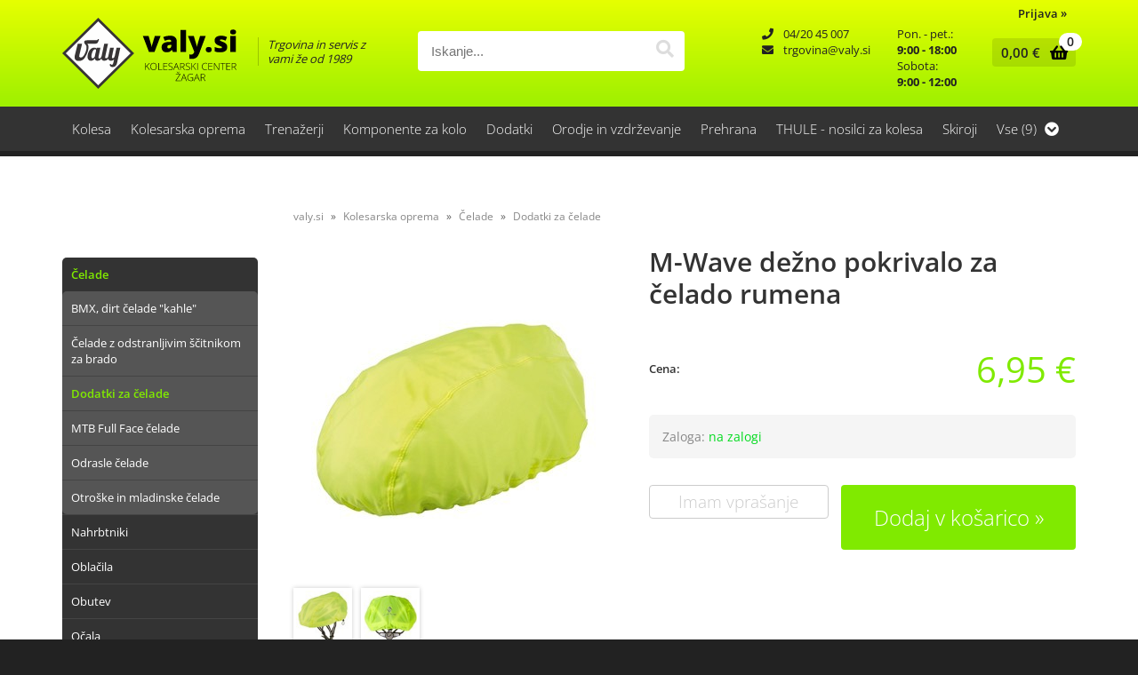

--- FILE ---
content_type: text/html; charset=utf-8
request_url: https://www.valy.si/izdelek/3035538/m-wave-dezno-pokrivalo-za-celado-rumena
body_size: 33434
content:

<!DOCTYPE html>
<html lang='sl' data-shoptype='B2C' data-skin='valy' data-userstatus='anonymous'>

<head><meta charset="UTF-8" />
    <meta name="viewport" content='width=device-width, initial-scale=1'/>
    <meta name='mobile-web-app-capable' content='yes'>
<meta name='apple-mobile-web-app-status-bar-style' content='black-translucent'>
<link rel="canonical" href="https://www.valy.si/izdelek/3035538/m-wave-dezno-pokrivalo-za-celado-rumena" />
<meta name='robots' content='index, follow' /><meta name='Googlebot' content='follow' /><meta name="fragment" content="!">
    <!--[if IE]><meta http-equiv="X-UA-Compatible" content="IE=Edge" /><![endif]-->
    
<style>.product-detail-container{border:1px solid #ccc}.product-detail-container ul li.price{font-weight:bold}.product-detail-container ul li.price p{font-size:15px}.product-detail-image{max-width:202px;overflow:hidden;margin:30px 28px 30px 0;float:left;padding-bottom:5px}.product-detail-image>a{border-radius:5px;-moz-border-radius:5px;-webkit-border-radius:5px;display:block;overflow:hidden;width:200px;position:relative;border:1px solid transparent;margin:0;padding:0}.product-detail-image>a>span,.product-detail-image>ul>li>a>span{position:absolute;top:0;left:0;width:100%;height:100%;display:block;background-color:transparent;filter:progid:DXImageTransform.Microsoft.gradient(startColorstr=#70f5f5f5,endColorstr=#70f5f5f5);zoom:1;background-color:rgba(250,250,250,.7);background-position:center;background-image:url(/img/icon-zoom.png);background-repeat:no-repeat;border-radius:5px;-moz-border-radius:5px;-webkit-border-radius:5px}.product-detail-image>ul>li>a>span{background-image:url(/img/icon-zoom-small.png)}.product-detail-image>ul>li.youtubeThumb>a>span{background-image:none;display:none}.product-detail-image>ul>li.youtubeThumb>a>img{opacity:.8}.product-detail-image>ul>li.youtubeThumb>a:hover>img{opacity:.3}.product-detail-image>ul>li.youtubeThumb>a>.embed-youtube-play{position:absolute;left:calc(50% - 20px);top:calc(50% - 20px);width:40px;height:40px;mask-image:url("/img/icons/fa-circle-play.svg");-webkit-mask-image:url("/img/icons/fa-circle-play.svg");background-color:#fff;mask-repeat:no-repeat;-webkit-mask-repeat:no-repeat;mask-position:center center}.product-detail-image>ul>li.youtubeThumb>a:hover>.embed-youtube-play{background-color:red}.product-detail-image>ul{float:left;margin:0 0 0 -10px}.product-detail-image>ul>li{float:left;margin:10px 0 0 10px;width:60px;height:60px;display:block;position:relative}.product-detail-image>a>img,.product-detail-image>ul>li>a>img{display:block;position:relative;z-index:0;border-radius:5px;-moz-border-radius:5px;-webkit-border-radius:5px}.product-detail-image>ul>li>a>img{width:60px;height:auto}.product-detail-image>ul>li>a{display:block;width:60px;height:60px;border-radius:5px;-moz-border-radius:5px;-webkit-border-radius:5px;border:1px solid #eee;overflow:hidden}.product-detail-rightcol{width:500px;float:right}.product-detail-rightcol>ul{width:500px;float:right;list-style:none;margin:10px 0 20px}.product-detail-rightcol>ul.pricesData{margin:0}.product-detail-rightcol>ul#tableData{margin-top:0}.product-detail-rightcol>ul>li{border-bottom:1px dotted #ccc;padding:5px;display:block;margin:0;font-size:12px;color:gray}.product-detail-rightcol>ul>li>p{float:right;color:#404040}.product-detail-rightcol>ul>li>p>b{font-size:14px}.product-detail-rightcol>ul>li>p>a,.product-detail-shortdesc>div>a{color:#404040;text-decoration:underline}.product-detail-rightcol>ul>li>p>a:hover,.product-detail-shortdesc>div>a:hover{text-decoration:none}.product-detail-rightcol #linkedProducts{width:100%;background:#f5f5f5;border-radius:5px;overflow:hidden;margin:0 0 20px}.product-detail-rightcol #linkedProducts h3{background:#eee;color:#333;font-size:14px;font-weight:600;padding:10px}.product-detail-rightcol #linkedProducts ul li{color:#333;font-size:13px;line-height:18px;font-weight:400;border-top:1px solid #fff;position:relative;padding:0 0 0 36px;overflow:hidden}.product-detail-rightcol #linkedProducts ul li span{font-weight:600;right:10px;top:calc(50% - 9px);position:absolute}.product-detail-rightcol #linkedProducts ul li label{height:56px;display:table-cell;vertical-align:middle;box-sizing:border-box;padding:10px 80px 10px 0}.product-detail-rightcol #linkedProducts ul li label a{color:#333}.product-detail-rightcol #linkedProducts ul li img{display:block;float:left;margin-right:10px}.product-detail-rightcol #linkedProducts ul li a:hover{text-decoration:underline}.product-detail-rightcol #linkedProducts ul li input[type=checkbox]{position:absolute;top:calc(50% - 6px);left:10px}.product-detail-rightcol #social{background:#f5f5f5}#social{margin:0 0 10px;padding:5px}#social .fb-like,#social .twitter-share-button,#social .google-plus{float:right;margin:0 0 0 10px;height:20px!important}#social .fb-like>span{height:22px!important}#social .google-plus{width:60px!important}#social .twitter-share-button{width:80px!important}.product-detail-rightcol .quantity{width:142px;float:right;margin:10px 40px 0 0;border:1px solid #ddd;background:#f5f5f5;padding:10px;-webkit-border-radius:5px;-moz-border-radius:5px;border-radius:5px;color:#606060}.product-detail-rightcol .quantity input{padding:8px;border:1px solid #ccc;background:#fff;color:#404040;-webkit-border-radius:5px;-moz-border-radius:5px;border-radius:5px;box-shadow:inset 0 0 4px #ccc;-webkit-box-shadow:inset 0 0 4px #ccc;-moz-box-shadow:inset 0 0 4px #ccc;width:65px;text-align:right;margin-right:5px;font-size:18px;line-height:18px}.product-detail-rightcol a#product-add,.product-detail-rightcol a#product-inquiry{width:150px;float:right;margin:10px 0;text-align:center;border:1px solid #000;background:#404040;color:#fff;padding:20px 0;font-size:18px;border-radius:10px;-moz-border-radius:10px;-webkit-border-radius:10px;cursor:pointer;-webkit-box-shadow:0 0 4px 0 #aaa;-moz-box-shadow:0 0 4px 0 #aaa;box-shadow:0 0 4px 0 #aaa;display:block}.product-detail-rightcol a:hover#product-add,.product-detail-rightcol a:hover#product-inquiry{background:#505050}.product-detail-rightcol a#product-add.disabled{background-color:#ccc;cursor:default}.product-detail-shortdesc{color:#404040;margin:30px 0 0;background:#f5f5f5;padding:10px;border-radius:5px;-moz-border-radius:5px;-webkit-border-radius:5px;float:right;display:block}.product-detail-shortdesc>div{font-size:12px;line-height:18px}.product-detail-shortdesc table{border-collapse:collapse;font-size:12px;width:100%}.product-detail-shortdesc table tr,.product-detail-desc table tr{border-bottom:1px dotted #ddd}.product-detail-shortdesc table tr td,.product-detail-desc table tr td{padding:5px}.product-detail-shortdesc table tr td{text-align:right}.product-detail-shortdesc table tr th,.product-detail-desc table tr th{padding:5px;font-weight:normal;text-align:left;color:gray}.product-detail-rightcol #freedelivery{display:block;width:100%;margin:-20px 0 20px}.product-detail-rightcol .freedelivery{display:block;padding:10px 0;font-size:13px;line-height:20px;color:#404040;font-weight:400;vertical-align:middle}.product-detail-rightcol .freedelivery:before{content:"";background:url("/img/icons/fas fa-truck.svg") left center no-repeat;width:24px;height:19.2px;display:inline-block;margin-right:20px;vertical-align:middle}.product-detail-rightcol p.freedelivery svg{width:24px;fill:#999;position:absolute;left:40px;top:35px}.product-detail-desc{background:#f5f5f5;padding:10px;border-radius:3px;-moz-border-radius:3px;-webkit-border-radius:3px;box-shadow:0 0 3px #aaa;-webkit-box-shadow:0 0 3px #aaa;-moz-box-shadow:0 0 3px #aaa;margin:40px 0 0}.product-detail-desc h3{border-bottom:1px solid #e5e5e5;padding:10px;font-size:16px;color:#606060;text-shadow:none}.product-detail-desc iframe,#article-title div.desc p iframe{width:640px;height:480px}.product-detail-desc div{padding:10px;font-size:12px;line-height:18px;color:#404040}.product-detail-desc a{color:#404040;text-decoration:underline}.product-detail-desc a:hover{text-decoration:none}.product-detail-desc table tr{font-size:12px;border:dotted 1px #e5e5e5}.product-detail-desc table th,.product-detail-desc table td{padding:5px 15px}.product-detail-desc ul{list-style-type:disc;padding:10px;line-height:18px;color:#404040}.product-detail-desc ul>li{margin:0 0 5px 5px}.product-detail-desc p{padding-top:10px}.unavailable{text-align:center;background:#d86464;border-radius:5px;padding:10px;margin-top:10px;color:#fff}.unavailable h2{margin:0 0 10px;font-size:20px}.unavailable p{font-size:12px}#stock-info{border-radius:5px;-moz-border-radius:5px;-webkit-border-radius:5px;background:#f5f5f5;padding:15px;position:relative;margin-bottom:20px}#stock-info p{color:#404040;font-size:16px;font-weight:bold}#stock-info p a{color:#404040;text-decoration:underline}#stock-info p.stockreminder{margin-top:10px}#stock-info p span{float:right;display:inline-block}#stock-info p span>i{font-style:normal}#stock-info p span.stock-yes{color:#00db1d}#stock-info p span.stock-no{color:red}#stock-info p span.stock-alert{color:#ff8135}#stock-info p span.supply{font-weight:normal;margin-left:10px}#stock-info>i{color:gray;font-size:12px}#stock-info>a[data-tooltip]:link,#stock-info>a[data-tooltip]:visited{position:absolute;text-decoration:none;display:block;font-weight:bold;font-size:14px;line-height:14px;background:gray;color:#fff;-webkit-border-radius:11px;-moz-border-radius:11px;border-radius:11px;width:22px;height:14px;text-align:center;bottom:10px;right:10px;padding:4px 0}#stock-info>a[data-tooltip]:hover{background:#202020}#stock-info>a[data-tooltip]:before{right:3px}article.extra>h3{font-size:16px;margin:40px 0 10px}div.options{float:right;border:solid 2px #404040;border-radius:5px;-moz-border-radius:5px;-webkit-border-radius:5px;margin:10px 0 20px 50px}div.options table{font-size:12px;line-height:12px;width:100%}div.options table th{font-weight:normal;background-color:#404040;color:#fff}div.options table th,div.options table td{text-align:left;padding:6px 20px}div.options table tr{border-bottom:dotted 1px #ccc}div.options table tr:first-child,div.options table tr:last-child{border:none}div.options table td.stock{text-align:center;vertical-align:middle}div.options table td.stock i{font-size:18px}div.options table td.stock .fa-check{color:#50c24e}div.options table td.stock .fa-times{color:red}div.options table th.stock,div.options table td.stock{text-align:center;padding:6px 5px}div.options table th.price,div.options table td.price{text-align:right;padding:6px 10px;white-space:nowrap}div.options table tr.disabled td{color:#aaa}div.options table tr:not(.disabled):hover{background-color:#efefef}div.options table tr:not(.disabled){cursor:pointer}div.options table tr.on{cursor:default;font-weight:bold;background-color:#efefef}div.options table a{color:#404040;text-decoration:underline}div.options table a:hover{text-decoration:none}.options #colorList a,.colors span{width:15px;margin-right:5px;border:solid 1px #efefef}.options span.color{display:inline-block;background-repeat:no-repeat;background-position:center;width:15px;height:15px}.options span.color.half{width:7px}.options span.color.third{width:5px}.options span.color.quarter{width:3px}.options span.color.fifth{width:3px}.options{width:320px;border:1px solid #ddd!important;background:#f5f5f5;padding:20px 20px 10px}.options>div{font-size:12px;color:#606060}.options label{cursor:default;display:block;margin-bottom:8px;font-weight:normal;color:#606060;font-size:12px}.options div#sizeList,.options div#colorList{margin-bottom:15px}.options select#ddlSizes,.options select#ddlColors{padding:8px;border:1px solid #ccc;background:#fff;color:#404040;-webkit-border-radius:5px;-moz-border-radius:5px;border-radius:5px;box-shadow:inset 0 0 4px #ccc;-webkit-box-shadow:inset 0 0 4px #ccc;-moz-box-shadow:inset 0 0 4px #ccc;width:318px}#baguetteBox-overlay{display:none;opacity:0;position:fixed;overflow:hidden;top:0;left:0;width:100%;height:100%;z-index:1000000;background-color:#222;background-color:rgba(0,0,0,.8);-webkit-transition:opacity .5s ease;transition:opacity .5s ease}#baguetteBox-overlay.visible{opacity:1}#baguetteBox-overlay .full-image{display:inline-block;position:relative;width:100%;height:100%;text-align:center}#baguetteBox-overlay .full-image figure{display:inline;margin:0;height:100%}#baguetteBox-overlay .full-image img{display:inline-block;width:auto;height:auto;max-height:100%;max-width:100%;vertical-align:middle;-webkit-box-shadow:0 0 8px rgba(0,0,0,.6);-moz-box-shadow:0 0 8px rgba(0,0,0,.6);box-shadow:0 0 8px rgba(0,0,0,.6)}#baguetteBox-overlay .full-image figcaption{display:block;position:absolute;bottom:0;width:100%;text-align:center;line-height:1.8;white-space:normal;color:#ccc;background-color:#000;background-color:rgba(0,0,0,.6);font-family:sans-serif}#baguetteBox-overlay .full-image:before{content:"";display:inline-block;height:50%;width:1px;margin-right:-1px}#baguetteBox-slider{position:absolute;left:0;top:0;height:100%;width:100%;white-space:nowrap;-webkit-transition:left .4s ease,-webkit-transform .4s ease;transition:left .4s ease,-webkit-transform .4s ease;transition:left .4s ease,transform .4s ease;transition:left .4s ease,transform .4s ease,-webkit-transform .4s ease,-moz-transform .4s ease}#baguetteBox-slider.bounce-from-right{-webkit-animation:bounceFromRight .4s ease-out;animation:bounceFromRight .4s ease-out}#baguetteBox-slider.bounce-from-left{-webkit-animation:bounceFromLeft .4s ease-out;animation:bounceFromLeft .4s ease-out}@-webkit-keyframes bounceFromRight{0%,100%{margin-left:0}50%{margin-left:-30px}}@keyframes bounceFromRight{0%,100%{margin-left:0}50%{margin-left:-30px}}@-webkit-keyframes bounceFromLeft{0%,100%{margin-left:0}50%{margin-left:30px}}@keyframes bounceFromLeft{0%,100%{margin-left:0}50%{margin-left:30px}}.baguetteBox-button#next-button,.baguetteBox-button#previous-button{top:50%;top:calc(50% - 30px);width:44px;height:60px}.baguetteBox-button{position:absolute;cursor:pointer;outline:0;padding:0;margin:0;border:0;-moz-border-radius:15%;border-radius:15%;background-color:#323232;background-color:rgba(50,50,50,.5);color:#ddd;font:1.6em sans-serif;-webkit-transition:background-color .4s ease;transition:background-color .4s ease}.baguetteBox-button:focus,.baguetteBox-button:hover{background-color:rgba(50,50,50,.9)}.baguetteBox-button#next-button{right:2%}.baguetteBox-button#previous-button{left:2%}.baguetteBox-button#close-button{top:20px;right:2%;right:calc(2% + 6px);width:30px;height:30px}.baguetteBox-button svg{position:absolute;left:0;top:0}.baguetteBox-spinner{width:40px;height:40px;display:inline-block;position:absolute;top:50%;left:50%;margin-top:-20px;margin-left:-20px}.baguetteBox-double-bounce1,.baguetteBox-double-bounce2{width:100%;height:100%;-moz-border-radius:50%;border-radius:50%;background-color:#fff;opacity:.6;position:absolute;top:0;left:0;-webkit-animation:bounce 2s infinite ease-in-out;animation:bounce 2s infinite ease-in-out}.baguetteBox-double-bounce2{-webkit-animation-delay:-1s;animation-delay:-1s}@-webkit-keyframes bounce{0%,100%{-webkit-transform:scale(0);transform:scale(0)}50%{-webkit-transform:scale(1);transform:scale(1)}}@keyframes bounce{0%,100%{-webkit-transform:scale(0);-moz-transform:scale(0);transform:scale(0)}50%{-webkit-transform:scale(1);-moz-transform:scale(1);transform:scale(1)}}</style>
<style>@font-face{font-family:'Open Sans';font-style:normal;font-weight:300;src:url('/css/fonts/open-sans-v27-latin-ext_latin-300.eot');src:local(''),url('/css/fonts/open-sans-v27-latin-ext_latin-300.eot?#iefix') format('embedded-opentype'),url('/css/fonts/open-sans-v27-latin-ext_latin-300.woff2') format('woff2'),url('/css/fonts/open-sans-v27-latin-ext_latin-300.woff') format('woff'),url('/css/fonts/open-sans-v27-latin-ext_latin-300.ttf') format('truetype'),url('/css/fonts/open-sans-v27-latin-ext_latin-300.svg#OpenSans') format('svg')}@font-face{font-family:'Open Sans';font-style:normal;font-weight:500;src:url('/css/fonts/open-sans-v27-latin-ext_latin-500.eot');src:local(''),url('/css/fonts/open-sans-v27-latin-ext_latin-500.eot?#iefix') format('embedded-opentype'),url('/css/fonts/open-sans-v27-latin-ext_latin-500.woff2') format('woff2'),url('/css/fonts/open-sans-v27-latin-ext_latin-500.woff') format('woff'),url('/css/fonts/open-sans-v27-latin-ext_latin-500.ttf') format('truetype'),url('/css/fonts/open-sans-v27-latin-ext_latin-500.svg#OpenSans') format('svg')}@font-face{font-family:'Open Sans';font-style:normal;font-weight:400;src:url('/css/fonts/open-sans-v27-latin-ext_latin-regular.eot');src:local(''),url('/css/fonts/open-sans-v27-latin-ext_latin-regular.eot?#iefix') format('embedded-opentype'),url('/css/fonts/open-sans-v27-latin-ext_latin-regular.woff2') format('woff2'),url('/css/fonts/open-sans-v27-latin-ext_latin-regular.woff') format('woff'),url('/css/fonts/open-sans-v27-latin-ext_latin-regular.ttf') format('truetype'),url('/css/fonts/open-sans-v27-latin-ext_latin-regular.svg#OpenSans') format('svg')}@font-face{font-family:'Open Sans';font-style:normal;font-weight:600;src:url('/css/fonts/open-sans-v27-latin-ext_latin-600.eot');src:local(''),url('/css/fonts/open-sans-v27-latin-ext_latin-600.eot?#iefix') format('embedded-opentype'),url('/css/fonts/open-sans-v27-latin-ext_latin-600.woff2') format('woff2'),url('/css/fonts/open-sans-v27-latin-ext_latin-600.woff') format('woff'),url('/css/fonts/open-sans-v27-latin-ext_latin-600.ttf') format('truetype'),url('/css/fonts/open-sans-v27-latin-ext_latin-600.svg#OpenSans') format('svg')}@font-face{font-family:'Open Sans';font-style:normal;font-weight:700;src:url('/css/fonts/open-sans-v27-latin-ext_latin-700.eot');src:local(''),url('/css/fonts/open-sans-v27-latin-ext_latin-700.eot?#iefix') format('embedded-opentype'),url('/css/fonts/open-sans-v27-latin-ext_latin-700.woff2') format('woff2'),url('/css/fonts/open-sans-v27-latin-ext_latin-700.woff') format('woff'),url('/css/fonts/open-sans-v27-latin-ext_latin-700.ttf') format('truetype'),url('/css/fonts/open-sans-v27-latin-ext_latin-700.svg#OpenSans') format('svg')}@font-face{font-family:'Open Sans';font-style:normal;font-weight:800;src:url('/css/fonts/open-sans-v27-latin-ext_latin-800.eot');src:local(''),url('/css/fonts/open-sans-v27-latin-ext_latin-800.eot?#iefix') format('embedded-opentype'),url('/css/fonts/open-sans-v27-latin-ext_latin-800.woff2') format('woff2'),url('/css/fonts/open-sans-v27-latin-ext_latin-800.woff') format('woff'),url('/css/fonts/open-sans-v27-latin-ext_latin-800.ttf') format('truetype'),url('/css/fonts/open-sans-v27-latin-ext_latin-800.svg#OpenSans') format('svg')}</style><link href="/css/general?v=5Ho4vFVAa-07J7G0G7b3dk2FOZWlyR0T2xH7xJ36QPI1" rel="stylesheet"/>

    <script>function docReady(fn){ if (document.readyState==="complete" || document.readyState==="interactive"){ setTimeout(fn,1); } else { document.addEventListener("DOMContentLoaded",fn); } }</script>
    <link rel='shortcut icon' href='/skin/valy/favicon.ico' /><!-- Global site tag (gtag.js) -->
                                    <script async src='https://www.googletagmanager.com/gtag/js?id=G-XCMSFWG32L'></script>
                                    <script>
                                      window.dataLayer = window.dataLayer || [];
                                      function gtag(){dataLayer.push(arguments);}
                                      gtag('js', new Date());
                                      gtag('config', 'G-XCMSFWG32L');
                                    </script><meta property="og:title" content="M-Wave dežno pokrivalo za čelado rumena - Kolesarski center Valy-Žagar" /><meta property="og:type" content="website" /><meta property="og:site_name" content="Trgovina in servis s kolesi in kolesarsko opremo Kokrica pri Kranju" /><meta property="og:url" content="https://www.valy.si/izdelek/3035538/m-wave-dezno-pokrivalo-za-celado-rumena" /><meta property="og:description" content="Dežno pokrivalo za čelado M-Wave je vodoodporno in bo zaščitilo vašo čelado in glavo pred dežjem, vetrom in hladnim zrakom. Odsevni znaki povečajo ..." /><meta property="og:id" content="3035538" /><meta property="og:image" content="https://www.valy.si/image.ashx?id=3035538&amp;size=500&amp;fill=1&amp;.jpg&amp;fill=1&amp;watermark=0" /><meta property="og:image:width" content="500" /><meta property="og:image:height" content="500" /><meta property="product:condition" content="new" /><meta property="product:availability" content="in stock" /><meta property="product:price:amount" content="6.95034" /><meta property="product:price:currency" content="EUR" /><title>
	M-Wave dežno pokrivalo za čelado rumena - Kolesarski center Valy-Žagar
</title><meta name="description" content="Dežno pokrivalo za čelado M-Wave je vodoodporno in bo zaščitilo vašo čelado in glavo pred dežjem, vetrom in hladnim zrakom. Odsevni znaki povečajo ..." /><meta name="keywords" content="M-Wave,dežno,pokrivalo,za,čelado,rumena" /></head>
<body id="Body1" class="bodyProduct">

<nav id='sidebar' style='display:none'>
<ul class='sidebarTop'></ul>
<ul class='headernav'></ul>
<ul id='sidebarCategories'><li><a Class='expandable' href='javascript:'></a><a class='toplevel hasChilds dynamic' href='/katalog/1/kolesa' data-id='1' title='Kolesa'>Kolesa</a>
<ul><li><a Class='expandable' href='javascript:'></a><a class='hasChilds dynamic' href='/katalog/26/elektricna-kolesa' data-id='26' title='Električna kolesa'>Električna kolesa</a>
<ul><li><a href='/katalog/305/elektricna-cestna-in-gravel-kolesa' data-id='305' title='Električna cestna in gravel kolesa'>Električna cestna in gravel kolesa</a></li>
<li><a href='/katalog/269/elektricna-gorska-kolesa-s-sprednjim-vzmetenjem' data-id='269' title='Električna gorska kolesa s sprednjim vzmetenjem'>Električna gorska kolesa s sprednjim vzmetenjem</a></li>
<li><a href='/katalog/355/elektricna-polnovzmetena-kolesa' data-id='355' title='Električna polnovzmetena kolesa'>Električna polnovzmetena kolesa</a></li>
<li><a href='/katalog/270/elektricna-treking-in-mestna-kolesa' data-id='270' title='Električna treking in mestna kolesa'>Električna treking in mestna kolesa</a></li>
<li><a href='/katalog/350/otroska-elektricna-kolesa' data-id='350' title='Otroška električna kolesa'>Otroška električna kolesa</a></li>
</ul>
</li>
<li><a href='/katalog/279/cestna-kolesa' data-id='279' title='Cestna kolesa'>Cestna kolesa</a></li>
<li><a Class='expandable' href='javascript:'></a><a class='hasChilds dynamic' href='/katalog/275/gorska-kolesa' data-id='275' title='Gorska kolesa'>Gorska kolesa</a>
<ul><li><a href='/katalog/177/kolesa-s-sprednjim-vzmetenjem' data-id='177' title='Kolesa s sprednjim vzmetenjem'>Kolesa s sprednjim vzmetenjem</a></li>
<li><a href='/katalog/178/polnovzmetena-kolesa' data-id='178' title='Polnovzmetena kolesa'>Polnovzmetena kolesa</a></li>
</ul>
</li>
<li><a Class='expandable' href='javascript:'></a><a class='hasChilds dynamic' href='/katalog/24/otroska-in-mladinska-kolesa' data-id='24' title='Otroška in mladinska kolesa'>Otroška in mladinska kolesa</a>
<ul><li><a href='/katalog/217/poganjalci' data-id='217' title='Poganjalci'>Poganjalci</a></li>
<li><a href='/katalog/421/14-otroska-kolesa-3-4-let' data-id='421' title='14" otroška kolesa 3 - 4 let'>14" otroška kolesa 3 - 4 let</a></li>
<li><a href='/katalog/214/16-otroska-kolesa-4-5-let' data-id='214' title='16" otroška kolesa 4 - 5 let'>16" otroška kolesa 4 - 5 let</a></li>
<li><a href='/katalog/215/20-otroska-kolesa-6-8-let' data-id='215' title='20" otroška kolesa 6 - 8 let'>20" otroška kolesa 6 - 8 let</a></li>
<li><a href='/katalog/216/24-otroska-kolesa-8-let-in-vec' data-id='216' title='24" otroška kolesa 8 let in več'>24" otroška kolesa 8 let in več</a></li>
<li><a href='/katalog/148/26-mladinska-gorska-kolesa' data-id='148' title='26" mladinska gorska kolesa'>26" mladinska gorska kolesa</a></li>
<li><a href='/katalog/220/dodatki-za-otroska-kolesa-in-poganjalce' data-id='220' title='Dodatki za otroška kolesa in poganjalce'>Dodatki za otroška kolesa in poganjalce</a></li>
</ul>
</li>
<li><a href='/katalog/322/gravel-kolesa' data-id='322' title='Gravel kolesa'>Gravel kolesa</a></li>
<li><a href='/katalog/25/mestna-kolesa' data-id='25' title='Mestna kolesa'>Mestna kolesa</a></li>
<li><a href='/katalog/16/treking-kolesa' data-id='16' title='Treking kolesa'>Treking kolesa</a></li>
<li><a href='/katalog/30/hibrid-fitnes-kolesa' data-id='30' title='Hibrid - fitnes kolesa'>Hibrid - fitnes kolesa</a></li>
<li><a href='/katalog/19/bmx' data-id='19' title='Bmx'>Bmx</a></li>
<li><a href='/katalog/358/rabljena-kolesa' data-id='358' title='Rabljena kolesa'>Rabljena kolesa</a></li>
<li><a href='/katalog/258/testna-kolesa-kolesa-za-izposojo' data-id='258' title='Testna kolesa & kolesa za izposojo'>Testna kolesa & kolesa za izposojo</a></li>
<li><a href='/katalog/266/okvirji' data-id='266' title='Okvirji'>Okvirji</a></li>
</ul>
</li>
<li><a Class='expandable on' href='javascript:'></a><a class='toplevel hasChilds dynamic on' href='/katalog/254/kolesarska-oprema' data-id='254' title='Kolesarska oprema'>Kolesarska oprema</a>
<ul class='expand'><li><a Class='expandable on' href='javascript:'></a><a class='hasChilds dynamic on' href='/katalog/8/celade' data-id='8' title='Čelade'>Čelade</a>
<ul class='expand'><li><a href='/katalog/183/bmx-dirt-celade-kahle' data-id='183' title='BMX, dirt čelade "kahle"'>BMX, dirt čelade "kahle"</a></li>
<li><a href='/katalog/308/celade-z-odstranljivim-scitnikom-za-brado' data-id='308' title='Čelade z odstranljivim ščitnikom za brado'>Čelade z odstranljivim ščitnikom za brado</a></li>
<li><a class='on selected' href='/katalog/157/dodatki-za-celade' data-id='157' title='Dodatki za čelade'>Dodatki za čelade</a></li>
<li><a href='/katalog/72/mtb-full-face-celade' data-id='72' title='MTB Full Face čelade'>MTB Full Face čelade</a></li>
<li><a href='/katalog/77/odrasle-celade' data-id='77' title='Odrasle čelade'>Odrasle čelade</a></li>
<li><a href='/katalog/79/otroske-in-mladinske-celade' data-id='79' title='Otroške in mladinske čelade'>Otroške in mladinske čelade</a></li>
</ul>
</li>
<li><a href='/katalog/62/nahrbtniki' data-id='62' title='Nahrbtniki'>Nahrbtniki</a></li>
<li><a Class='expandable' href='javascript:'></a><a class='hasChilds dynamic' href='/katalog/5/oblacila' data-id='5' title='Oblačila'>Oblačila</a>
<ul><li><a href='/katalog/130/aktivno-spodnje-perilo' data-id='130' title='Aktivno spodnje perilo'>Aktivno spodnje perilo</a></li>
<li><a Class='expandable' href='javascript:'></a><a class='hasChilds dynamic' href='/katalog/119/dodatki' data-id='119' title='Dodatki'>Dodatki</a>
<ul><li><a href='/katalog/207/galose' data-id='207' title='Galoše'>Galoše</a></li>
<li><a href='/katalog/206/kape-podkape-trakovi-maske-buff-i' data-id='206' title='Kape, podkape, trakovi, maske, Buff-i'>Kape, podkape, trakovi, maske, Buff-i</a></li>
<li><a href='/katalog/205/podaljski-za-roke-in-noge' data-id='205' title='Podaljški za roke in noge'>Podaljški za roke in noge</a></li>
</ul>
</li>
<li><a href='/katalog/136/nogavice' data-id='136' title='Nogavice'>Nogavice</a></li>
<li><a href='/katalog/261/oblacila-za-dez' data-id='261' title='Oblačila za dež'>Oblačila za dež</a></li>
<li><a href='/katalog/162/oblacila-za-prosti-cas' data-id='162' title='Oblačila za prosti čas'>Oblačila za prosti čas</a></li>
<li><a href='/katalog/91/otroska-oblacila' data-id='91' title='Otroška oblačila'>Otroška oblačila</a></li>
<li><a Class='expandable' href='javascript:'></a><a class='hasChilds dynamic' href='/katalog/53/moska' data-id='53' title='Moška'>Moška</a>
<ul><li><a href='/katalog/133/siroke-kratke-hlace' data-id='133' title='Široke kratke hlače'>Široke kratke hlače</a></li>
<li><a href='/katalog/93/oprijete-hlace' data-id='93' title='Oprijete hlače'>Oprijete hlače</a></li>
<li><a href='/katalog/194/3-4-oprijete-hlace' data-id='194' title='3/4 oprijete hlače'>3/4 oprijete hlače</a></li>
<li><a href='/katalog/129/dolge-zimske-oprijete-hlace' data-id='129' title='Dolge zimske oprijete hlače'>Dolge zimske oprijete hlače</a></li>
<li><a href='/katalog/346/dolge-siroke-hlace' data-id='346' title='Dolge široke hlače'>Dolge široke hlače</a></li>
<li><a href='/katalog/95/siroke-majice' data-id='95' title='Široke majice'>Široke majice</a></li>
<li><a href='/katalog/92/oprijete-majice' data-id='92' title='Oprijete majice'>Oprijete majice</a></li>
<li><a href='/katalog/124/zimske-termo-majice-in-jakne-z-dolgimi-rokavi' data-id='124' title='Zimske termo majice in jakne z dolgimi rokavi'>Zimske termo majice in jakne z dolgimi rokavi</a></li>
<li><a href='/katalog/71/rokavice-s-kratkimi-prsti' data-id='71' title='Rokavice s kratkimi prsti'>Rokavice s kratkimi prsti</a></li>
<li><a href='/katalog/135/rokavice-z-dolgimi-prsti-poletne' data-id='135' title='Rokavice z dolgimi prsti - poletne'>Rokavice z dolgimi prsti - poletne</a></li>
<li><a href='/katalog/236/rokavice-z-dolgimi-prsti-zimske' data-id='236' title='Rokavice z dolgimi prsti - zimske'>Rokavice z dolgimi prsti - zimske</a></li>
<li><a href='/katalog/123/vetrovke-brezrokavniki' data-id='123' title='Vetrovke, brezrokavniki'>Vetrovke, brezrokavniki</a></li>
</ul>
</li>
<li><a Class='expandable' href='javascript:'></a><a class='hasChilds dynamic' href='/katalog/54/zenska' data-id='54' title='Ženska'>Ženska</a>
<ul><li><a href='/katalog/359/neoprijete-majice-dolg-in-kratek-rokav' data-id='359' title='Neoprijete majice dolg in kratek rokav'>Neoprijete majice dolg in kratek rokav</a></li>
<li><a href='/katalog/153/hlace-siroke' data-id='153' title='Hlače široke'>Hlače široke</a></li>
<li><a href='/katalog/121/oprijete-hlace' data-id='121' title='Oprijete hlače'>Oprijete hlače</a></li>
<li><a href='/katalog/179/termo-dolge-hlace' data-id='179' title='Termo dolge hlače'>Termo dolge hlače</a></li>
<li><a href='/katalog/94/majice-kratek-rokav' data-id='94' title='Majice kratek rokav'>Majice kratek rokav</a></li>
<li><a href='/katalog/122/termo-majice-in-jakne' data-id='122' title='Termo majice in jakne'>Termo majice in jakne</a></li>
<li><a href='/katalog/260/vetrovke-brezrokavniki' data-id='260' title='Vetrovke, brezrokavniki'>Vetrovke, brezrokavniki</a></li>
<li><a href='/katalog/73/poletne-rokavice' data-id='73' title='Poletne rokavice'>Poletne rokavice</a></li>
<li><a href='/katalog/309/zimske-rokavice' data-id='309' title='Zimske rokavice'>Zimske rokavice</a></li>
</ul>
</li>
<li><a href='/katalog/223/oblacila-in-dodatki-profesionalnih-ekip' data-id='223' title='Oblačila in dodatki profesionalnih ekip'>Oblačila in dodatki profesionalnih ekip</a></li>
</ul>
</li>
<li><a Class='expandable' href='javascript:'></a><a class='hasChilds dynamic' href='/katalog/7/obutev' data-id='7' title='Obutev'>Obutev</a>
<ul><li><a href='/katalog/422/cevlji-za-cestno-kolo' data-id='422' title='Čevlji za cestno kolo'>Čevlji za cestno kolo</a></li>
<li><a href='/katalog/391/dodatki-za-obutev' data-id='391' title='Dodatki za obutev'>Dodatki za obutev</a></li>
<li><a href='/katalog/141/mtb-cevlji-flat-spd' data-id='141' title='MTB čevlji - FLAT & SPD'>MTB čevlji - FLAT & SPD</a></li>
<li><a href='/katalog/111/mtb-cevlji-moski' data-id='111' title='MTB čevlji moški'>MTB čevlji moški</a></li>
<li><a href='/katalog/112/mtb-cevlji-zenski' data-id='112' title='MTB čevlji ženski'>MTB čevlji ženski</a></li>
<li><a href='/katalog/180/rezervni-deli-za-cevlje' data-id='180' title='Rezervni deli za čevlje'>Rezervni deli za čevlje</a></li>
</ul>
</li>
<li><a Class='expandable' href='javascript:'></a><a class='hasChilds dynamic' href='/katalog/6/ocala' data-id='6' title='Očala'>Očala</a>
<ul><li><a href='/katalog/74/dh-ocala-goggle' data-id='74' title='DH očala- Goggle'>DH očala- Goggle</a></li>
<li><a href='/katalog/424/otroska-soncna-ocala' data-id='424' title='Otroška sončna očala'>Otroška sončna očala</a></li>
<li><a href='/katalog/75/soncna-ocala' data-id='75' title='Sončna očala'>Sončna očala</a></li>
</ul>
</li>
<li><a Class='expandable' href='javascript:'></a><a class='hasChilds dynamic' href='/katalog/9/zascitna-oprema' data-id='9' title='Zaščitna oprema'>Zaščitna oprema</a>
<ul><li><a href='/katalog/131/scitniki-za-noge' data-id='131' title='Ščitniki za noge'>Ščitniki za noge</a></li>
<li><a href='/katalog/132/scitniki-za-roke' data-id='132' title='Ščitniki za roke'>Ščitniki za roke</a></li>
<li><a href='/katalog/160/scitniki-za-trup' data-id='160' title='Ščitniki za trup'>Ščitniki za trup</a></li>
<li><a href='/katalog/231/zascita-za-vrat' data-id='231' title='Zaščita za vrat'>Zaščita za vrat</a></li>
</ul>
</li>
</ul>
</li>
<li><a Class='expandable' href='javascript:'></a><a class='toplevel hasChilds dynamic' href='/katalog/425/trenazerji' data-id='425' title='Trenažerji'>Trenažerji</a>
<ul><li><a href='/katalog/127/trenazerji-in-valji' data-id='127' title='Trenažerji in valji'>Trenažerji in valji</a></li>
<li><a href='/katalog/126/dodatki-za-trenazerje-in-valje' data-id='126' title='Dodatki za trenažerje in valje'>Dodatki za trenažerje in valje</a></li>
</ul>
</li>
<li><a Class='expandable' href='javascript:'></a><a class='toplevel hasChilds dynamic' href='/katalog/3/komponente-za-kolo' data-id='3' title='Komponente za kolo'>Komponente za kolo</a>
<ul><li><a href='/katalog/283/celotni-groupset' data-id='283' title='Celotni groupset'>Celotni groupset</a></li>
<li><a href='/katalog/285/deli-za-elektricna-kolesa' data-id='285' title='Deli za električna kolesa'>Deli za električna kolesa</a></li>
<li><a href='/katalog/117/rogovi-za-kolesarsko-krmilo' data-id='117' title='Rogovi za kolesarsko krmilo'>Rogovi za kolesarsko krmilo</a></li>
<li><a Class='expandable' href='javascript:'></a><a class='hasChilds dynamic' href='/katalog/290/sestavni-deli-okvirja' data-id='290' title='Sestavni deli okvirja'>Sestavni deli okvirja</a>
<ul><li><a href='/katalog/398/sestavni-deli-za-okvirje-koles-woom' data-id='398' title='Sestavni deli za okvirje koles Woom'>Sestavni deli za okvirje koles Woom</a></li>
<li><a href='/katalog/396/vijaki-in-distancne-podlozke-za-okvir-kolesa' data-id='396' title='Vijaki in distančne podložke za okvir kolesa'>Vijaki in distančne podložke za okvir kolesa</a></li>
<li><a href='/katalog/395/zaprti-kroglicni-industrijski-lezaji' data-id='395' title='Zaprti kroglični ("industrijski") ležaji'>Zaprti kroglični ("industrijski") ležaji</a></li>
</ul>
</li>
<li><a href='/katalog/96/blatniki' data-id='96' title='Blatniki'>Blatniki</a></li>
<li><a href='/katalog/253/bovdni-in-pletenice-za-zavore-in-menjalnike' data-id='253' title='Bovdni in pletenice za zavore in menjalnike'>Bovdni in pletenice za zavore in menjalnike</a></li>
<li><a href='/katalog/224/glava-racna-zadnjega-veriznika' data-id='224' title='Glava - račna zadnjega verižnika'>Glava - račna zadnjega verižnika</a></li>
<li><a Class='expandable' href='javascript:'></a><a class='hasChilds dynamic' href='/katalog/37/gonilke-in-gonilni-lezaji' data-id='37' title='Gonilke in gonilni ležaji'>Gonilke in gonilni ležaji</a>
<ul><li><a href='/katalog/273/gonilke-za-cestno-kolo' data-id='273' title='Gonilke za cestno kolo'>Gonilke za cestno kolo</a></li>
<li><a href='/katalog/271/gonilke-za-gorsko-in-treking-kolo' data-id='271' title='Gonilke za gorsko in treking kolo'>Gonilke za gorsko in treking kolo</a></li>
<li><a href='/katalog/272/gonilni-lezaji-osi-pogona-in-pritrdilni-vijaki' data-id='272' title='Gonilni ležaji, osi pogona in pritrdilni vijaki'>Gonilni ležaji, osi pogona in pritrdilni vijaki</a></li>
</ul>
</li>
<li><a Class='expandable' href='javascript:'></a><a class='hasChilds dynamic' href='/katalog/38/krmila-in-nosilci-krmila' data-id='38' title='Krmila in nosilci krmila'>Krmila in nosilci krmila</a>
<ul><li><a href='/katalog/156/cestna-triatlon-krmila' data-id='156' title='Cestna, triatlon krmila'>Cestna, triatlon krmila</a></li>
<li><a href='/katalog/154/mtb-bmx-treking-krmila' data-id='154' title='MTB, BMX, treking krmila'>MTB, BMX, treking krmila</a></li>
<li><a href='/katalog/155/nosilci-krmila' data-id='155' title='Nosilci krmila'>Nosilci krmila</a></li>
</ul>
</li>
<li><a href='/katalog/209/krmilni-lezaji-zvezde-distancniki' data-id='209' title='Krmilni ležaji, zvezde, distančniki'>Krmilni ležaji, zvezde, distančniki</a></li>
<li><a Class='expandable' href='javascript:'></a><a class='hasChilds dynamic' href='/katalog/244/menjalniki-za-kolo' data-id='244' title='Menjalniki za kolo'>Menjalniki za kolo</a>
<ul><li><a href='/katalog/249/sestavni-deli-za-menjalnike' data-id='249' title='Sestavni deli za menjalnike'>Sestavni deli za menjalnike</a></li>
<li><a href='/katalog/248/sprednji-menjalnik-za-cestno-kolo' data-id='248' title='Sprednji menjalnik za cestno kolo'>Sprednji menjalnik za cestno kolo</a></li>
<li><a href='/katalog/247/sprednji-menjalniki-za-gorsko-in-treking-kolo' data-id='247' title='Sprednji menjalniki za gorsko in treking kolo'>Sprednji menjalniki za gorsko in treking kolo</a></li>
<li><a href='/katalog/347/zadnji-menjalniki-za-cestno-kolo' data-id='347' title='Zadnji menjalniki za cestno kolo'>Zadnji menjalniki za cestno kolo</a></li>
<li><a Class='expandable' href='javascript:'></a><a class='hasChilds dynamic' href='/katalog/245/zadnji-menjalniki-za-gorsko-in-treking-kolo' data-id='245' title='Zadnji menjalniki za gorsko in treking kolo'>Zadnji menjalniki za gorsko in treking kolo</a>
<ul><li><a href='/katalog/384/zadnji-menjalniki-6-7-prestav' data-id='384' title='Zadnji menjalniki 6/7 prestav'>Zadnji menjalniki 6/7 prestav</a></li>
<li><a href='/katalog/377/zadnji-menjalniki-7-8-prestav' data-id='377' title='Zadnji menjalniki 7/8 prestav'>Zadnji menjalniki 7/8 prestav</a></li>
<li><a href='/katalog/379/zadnji-menjalniki-9-prestav' data-id='379' title='Zadnji menjalniki 9 prestav'>Zadnji menjalniki 9 prestav</a></li>
<li><a href='/katalog/380/zadnji-menjalniki-10-prestav' data-id='380' title='Zadnji menjalniki 10 prestav'>Zadnji menjalniki 10 prestav</a></li>
<li><a href='/katalog/383/zadnji-menjalniki-10-11-prestav' data-id='383' title='Zadnji menjalniki 10/11 prestav'>Zadnji menjalniki 10/11 prestav</a></li>
<li><a href='/katalog/381/zadnji-menjalniki-11-prestav' data-id='381' title='Zadnji menjalniki 11 prestav'>Zadnji menjalniki 11 prestav</a></li>
<li><a href='/katalog/382/zadnji-menjalniki-12-prestav' data-id='382' title='Zadnji menjalniki 12 prestav'>Zadnji menjalniki 12 prestav</a></li>
</ul>
</li>
<li><a href='/katalog/246/zadnji-menjalniki-za-gravel-kolo' data-id='246' title='Zadnji menjalniki za gravel kolo'>Zadnji menjalniki za gravel kolo</a></li>
<li><a href='/katalog/182/nosilci-menjalnika' data-id='182' title='Nosilci menjalnika'>Nosilci menjalnika</a></li>
</ul>
</li>
<li><a Class='expandable' href='javascript:'></a><a class='hasChilds dynamic' href='/katalog/44/obrocniki-obroci-napere' data-id='44' title='Obročniki, obroči, napere'>Obročniki, obroči, napere</a>
<ul><li><a href='/katalog/259/napere' data-id='259' title='Napere'>Napere</a></li>
<li><a href='/katalog/304/28-obrocniki-za-cestno-kolo-obroc-spice-pesto' data-id='304' title='28" obročniki za cestno kolo - (obroč, špice, pesto)'>28" obročniki za cestno kolo - (obroč, špice, pesto)</a></li>
<li><a href='/katalog/299/12-obrocniki-obroc-spice-pesto' data-id='299' title='12" obročniki - (obroč, špice, pesto)'>12" obročniki - (obroč, špice, pesto)</a></li>
<li><a href='/katalog/268/16-obrocniki-obroc-spice-pesto' data-id='268' title='16" obročniki - (obroč, špice, pesto)'>16" obročniki - (obroč, špice, pesto)</a></li>
<li><a href='/katalog/262/20-obrocniki-obroc-spice-pesto' data-id='262' title='20" obročniki - (obroč, špice, pesto)'>20" obročniki - (obroč, špice, pesto)</a></li>
<li><a href='/katalog/267/24-obrocniki-obroc-spice-pesto' data-id='267' title='24" obročniki - (obroč, špice, pesto)'>24" obročniki - (obroč, špice, pesto)</a></li>
<li><a href='/katalog/300/26-obrocniki-obroc-spice-pesto' data-id='300' title='26" obročniki - (obroč, špice, pesto)'>26" obročniki - (obroč, špice, pesto)</a></li>
<li><a href='/katalog/301/275-obrocniki-obroc-spice-pesto' data-id='301' title='27,5" obročniki - (obroč, špice, pesto)'>27,5" obročniki - (obroč, špice, pesto)</a></li>
<li><a href='/katalog/302/28-obrocniki-obroc-spice-pesto' data-id='302' title='28" obročniki - (obroč, špice, pesto)'>28" obročniki - (obroč, špice, pesto)</a></li>
<li><a href='/katalog/303/28-29-obrocniki-obroc-spice-pesto' data-id='303' title='28/29" obročniki - (obroč, špice, pesto)'>28/29" obročniki - (obroč, špice, pesto)</a></li>
<li><a href='/katalog/344/24-obroci-za-kolo' data-id='344' title='24" obroči za kolo'>24" obroči za kolo</a></li>
<li><a href='/katalog/189/26-obroci-za-gorsko-kolo' data-id='189' title='26" obroči za gorsko kolo'>26" obroči za gorsko kolo</a></li>
<li><a href='/katalog/234/275-obroci-za-gorsko-kolo' data-id='234' title='27,5" obroči za gorsko kolo'>27,5" obroči za gorsko kolo</a></li>
<li><a href='/katalog/190/28-obroci-za-treking-kolo' data-id='190' title='28" obroči za treking kolo'>28" obroči za treking kolo</a></li>
<li><a href='/katalog/191/28-obroci-za-cestno-kolo' data-id='191' title='28" obroči za cestno kolo'>28" obroči za cestno kolo</a></li>
<li><a href='/katalog/192/29-obroci-za-gorsko-kolo' data-id='192' title='29" obroči za gorsko kolo'>29" obroči za gorsko kolo</a></li>
</ul>
</li>
<li><a Class='expandable' href='javascript:'></a><a class='hasChilds dynamic' href='/katalog/45/pedala' data-id='45' title='Pedala'>Pedala</a>
<ul><li><a href='/katalog/356/flat-pedala' data-id='356' title='Flat pedala'>Flat pedala</a></li>
<li><a href='/katalog/143/klasicna-pedala' data-id='143' title='Klasična pedala'>Klasična pedala</a></li>
<li><a href='/katalog/142/pedala-za-cestno-kolo' data-id='142' title='Pedala za cestno kolo'>Pedala za cestno kolo</a></li>
<li><a href='/katalog/357/rezervni-in-nadomestni-deli' data-id='357' title='Rezervni in nadomestni deli'>Rezervni in nadomestni deli</a></li>
<li><a href='/katalog/374/spd-pedala-za-kolo' data-id='374' title='SPD pedala za kolo'>SPD pedala za kolo</a></li>
</ul>
</li>
<li><a Class='expandable' href='javascript:'></a><a class='hasChilds dynamic' href='/katalog/198/pesta' data-id='198' title='Pesta'>Pesta</a>
<ul><li><a href='/katalog/287/sprednje-pesto' data-id='287' title='Sprednje pesto'>Sprednje pesto</a></li>
<li><a href='/katalog/288/zadnje-pesto' data-id='288' title='Zadnje pesto'>Zadnje pesto</a></li>
</ul>
</li>
<li><a Class='expandable' href='javascript:'></a><a class='hasChilds dynamic' href='/katalog/86/plasci' data-id='86' title='Plašči'>Plašči</a>
<ul><li><a href='/katalog/293/8-plasci-za-otrosko-kolo-skiro-in-otroski-vozicek' data-id='293' title='8" plašči za otroško kolo, skiro in otroški voziček'>8" plašči za otroško kolo, skiro in otroški voziček</a></li>
<li><a href='/katalog/294/10-plasci-za-otrosko-kolo-skiro-in-otroske-vozicke' data-id='294' title='10" plašči za otroško kolo, skiro in otroške vozičke'>10" plašči za otroško kolo, skiro in otroške vozičke</a></li>
<li><a href='/katalog/295/12-plasci-za-otrosko-kolo-in-otroske-vozicke' data-id='295' title='12" plašči za otroško kolo in otroške vozičke'>12" plašči za otroško kolo in otroške vozičke</a></li>
<li><a href='/katalog/296/14-plasci-za-otroska-kolesa' data-id='296' title='14" plašči za otroška kolesa'>14" plašči za otroška kolesa</a></li>
<li><a href='/katalog/297/16-plasci-za-kolo-in-otroski-vozicek' data-id='297' title='16" plašči za kolo in otroški voziček'>16" plašči za kolo in otroški voziček</a></li>
<li><a href='/katalog/298/18-plasci-za-kolo' data-id='298' title='18" plašči za kolo'>18" plašči za kolo</a></li>
<li><a href='/katalog/291/20-plasci-za-kolo' data-id='291' title='20" plašči za kolo'>20" plašči za kolo</a></li>
<li><a href='/katalog/292/24-plasci-za-kolo-in-invalidski-vozicek' data-id='292' title='24" plašči za kolo in invalidski voziček'>24" plašči za kolo in invalidski voziček</a></li>
<li><a href='/katalog/89/26-plasci-za-kolo' data-id='89' title='26" plašči za kolo'>26" plašči za kolo</a></li>
<li><a href='/katalog/277/275-plus-plasci' data-id='277' title='27,5 PLUS plašči'>27,5 PLUS plašči</a></li>
<li><a href='/katalog/221/275-plasci-za-gorsko-kolo' data-id='221' title='27,5" plašči za gorsko kolo'>27,5"  plašči za gorsko kolo</a></li>
<li><a href='/katalog/87/28-plasci-za-cestno-kolo' data-id='87' title='28" plašči za cestno kolo'>28" plašči za cestno kolo</a></li>
<li><a href='/katalog/90/28-plasci-za-treking-kolo' data-id='90' title='28" plašči za treking kolo'>28" plašči za treking kolo</a></li>
<li><a href='/katalog/394/28-plasci-za-gravel-kolo' data-id='394' title='28" plašči za gravel kolo'>28" plašči za gravel kolo</a></li>
<li><a href='/katalog/222/29-plasci-za-gorsko-kolo' data-id='222' title='29" plašči za gorsko kolo'>29" plašči za gorsko kolo</a></li>
</ul>
</li>
<li><a Class='expandable' href='javascript:'></a><a class='hasChilds dynamic' href='/katalog/250/prestavne-rocice' data-id='250' title='Prestavne ročice'>Prestavne ročice</a>
<ul><li><a href='/katalog/252/prestavne-rocice-in-deli-za-cestno-in-gravel-kolo' data-id='252' title='Prestavne ročice in deli za cestno in gravel kolo'>Prestavne ročice in deli za cestno in gravel kolo</a></li>
<li><a Class='expandable' href='javascript:'></a><a class='hasChilds dynamic' href='/katalog/251/prestavne-rocice-za-gorsko-in-treking-kolo' data-id='251' title='Prestavne ročice za gorsko in treking kolo'>Prestavne ročice za gorsko in treking kolo</a>
<ul><li><a href='/katalog/373/deli-za-prestavne-rocice' data-id='373' title='Deli za prestavne ročice'>Deli za prestavne ročice</a></li>
<li><a href='/katalog/364/prestavne-rocice-seti-leva-in-desna' data-id='364' title='Prestavne ročice seti (leva in desna)'>Prestavne ročice seti (leva in desna)</a></li>
<li><a href='/katalog/361/prestavno-zavorne-rocice' data-id='361' title='Prestavno zavorne ročice'>Prestavno zavorne ročice</a></li>
<li><a href='/katalog/365/prestavne-rocice-2-prestavi' data-id='365' title='Prestavne ročice 2 prestavi'>Prestavne ročice 2 prestavi</a></li>
<li><a href='/katalog/363/prestavne-rocice-2-3-prestave-leva' data-id='363' title='Prestavne ročice 2 / 3 prestave leva'>Prestavne ročice 2 / 3 prestave leva</a></li>
<li><a href='/katalog/366/prestavne-rocice-3-prestave' data-id='366' title='Prestavne ročice 3 prestave'>Prestavne ročice 3 prestave</a></li>
<li><a href='/katalog/368/prestavne-rocice-6-prestav' data-id='368' title='Prestavne ročice 6 prestav'>Prestavne ročice 6 prestav</a></li>
<li><a href='/katalog/369/prestavne-rocice-7-prestav' data-id='369' title='Prestavne ročice 7 prestav'>Prestavne ročice 7 prestav</a></li>
<li><a href='/katalog/370/prestavne-rocice-8-prestav' data-id='370' title='Prestavne ročice 8 prestav'>Prestavne ročice 8 prestav</a></li>
<li><a href='/katalog/367/prestavne-rocice-9-prestav' data-id='367' title='Prestavne ročice 9 prestav'>Prestavne ročice 9 prestav</a></li>
<li><a href='/katalog/362/prestavne-rocice-10-prestav' data-id='362' title='Prestavne ročice 10 prestav'>Prestavne ročice 10 prestav</a></li>
<li><a href='/katalog/371/prestavne-rocice-11-prestav' data-id='371' title='Prestavne ročice 11 prestav'>Prestavne ročice 11 prestav</a></li>
<li><a href='/katalog/372/prestavne-rocice-12-prestav' data-id='372' title='Prestavne ročice 12 prestav'>Prestavne ročice 12 prestav</a></li>
</ul>
</li>
</ul>
</li>
<li><a Class='expandable' href='javascript:'></a><a class='hasChilds dynamic' href='/katalog/41/rocaji-in-trakovi-za-krmilo' data-id='41' title='Ročaji in trakovi za krmilo'>Ročaji in trakovi za krmilo</a>
<ul><li><a href='/katalog/310/rocaji-za-krmilo' data-id='310' title='Ročaji za krmilo'>Ročaji za krmilo</a></li>
<li><a href='/katalog/311/trakovi-za-krmilo-cestnega-kolesa' data-id='311' title='Trakovi za krmilo cestnega kolesa'>Trakovi za krmilo cestnega kolesa</a></li>
</ul>
</li>
<li><a href='/katalog/118/sedezi' data-id='118' title='Sedeži'>Sedeži</a></li>
<li><a Class='expandable' href='javascript:'></a><a class='hasChilds dynamic' href='/katalog/43/sedezne-opore-objemke' data-id='43' title='Sedežne opore, objemke'>Sedežne opore, objemke</a>
<ul><li><a href='/katalog/307/potopne-sedezne-opore' data-id='307' title='Potopne sedežne opore'>Potopne sedežne opore</a></li>
<li><a href='/katalog/306/sedezne-opore-in-objemke' data-id='306' title='Sedežne opore in objemke'>Sedežne opore in objemke</a></li>
</ul>
</li>
<li><a href='/katalog/40/scitniki-zobnikov-vodila-napenjalec-verige' data-id='40' title='Ščitniki zobnikov, vodila, napenjalec verige'>Ščitniki zobnikov, vodila, napenjalec verige</a></li>
<li><a href='/katalog/274/tacke-opore-za-kolo' data-id='274' title='Tačke, opore za kolo'>Tačke, opore za kolo</a></li>
<li><a href='/katalog/255/testna-oprema' data-id='255' title='Testna oprema'>Testna oprema</a></li>
<li><a Class='expandable' href='javascript:'></a><a class='hasChilds dynamic' href='/katalog/39/verige' data-id='39' title='Verige'>Verige</a>
<ul><li><a href='/katalog/168/vezni-cleni' data-id='168' title='Vezni členi'>Vezni členi</a></li>
<li><a href='/katalog/385/verige-za-bmx-in-kolesa-brez-prestav' data-id='385' title='Verige za BMX in kolesa brez prestav'>Verige za BMX in kolesa brez prestav</a></li>
<li><a href='/katalog/386/verige-za-kolesa-s-6-7-ali-8-verizniki-zadaj' data-id='386' title='Verige za kolesa s 6 / 7 ali 8 verižniki zadaj'>Verige za kolesa s 6 / 7 ali 8 verižniki zadaj</a></li>
<li><a href='/katalog/387/verige-za-kolesa-z-9-verizniki-zadaj' data-id='387' title='Verige za kolesa z 9 verižniki zadaj'>Verige za kolesa z 9 verižniki zadaj</a></li>
<li><a href='/katalog/388/verige-za-kolesa-z-10-verizniki-zadaj' data-id='388' title='Verige za kolesa z 10 verižniki zadaj'>Verige za kolesa z 10 verižniki zadaj</a></li>
<li><a href='/katalog/389/verige-za-kolesa-z-11-verizniki-zadaj' data-id='389' title='Verige za kolesa z 11 verižniki zadaj'>Verige za kolesa z 11 verižniki zadaj</a></li>
<li><a href='/katalog/390/verige-za-kolesa-z-12-verizniki-zadaj' data-id='390' title='Verige za kolesa z 12 verižniki zadaj'>Verige za kolesa z 12 verižniki zadaj</a></li>
</ul>
</li>
<li><a Class='expandable' href='javascript:'></a><a class='hasChilds dynamic' href='/katalog/36/verizniki' data-id='36' title='Verižniki'>Verižniki</a>
<ul><li><a Class='expandable' href='javascript:'></a><a class='hasChilds dynamic' href='/katalog/171/prednji-verizniki' data-id='171' title='Prednji verižniki'>Prednji verižniki</a>
<ul><li><a href='/katalog/360/dodatki-za-prednje-veriznik' data-id='360' title='Dodatki za prednje verižnik'>Dodatki za prednje verižnik</a></li>
<li><a href='/katalog/323/prednji-verizniki-za-cestno-in-gravel-kolo' data-id='323' title='Prednji verižniki za cestno in gravel kolo'>Prednji verižniki za cestno in gravel kolo</a></li>
<li><a href='/katalog/337/prednji-verizniki-15-zob' data-id='337' title='Prednji verižniki 15 zob'>Prednji verižniki 15 zob</a></li>
<li><a href='/katalog/338/prednji-verizniki-16-zob' data-id='338' title='Prednji verižniki 16 zob'>Prednji verižniki 16 zob</a></li>
<li><a href='/katalog/339/prednji-verizniki-17-zob' data-id='339' title='Prednji verižniki 17 zob'>Prednji verižniki 17 zob</a></li>
<li><a href='/katalog/340/prednji-verizniki-18-zob' data-id='340' title='Prednji verižniki 18 zob'>Prednji verižniki 18 zob</a></li>
<li><a href='/katalog/341/prednji-verizniki-19-zob' data-id='341' title='Prednji verižniki 19 zob'>Prednji verižniki 19 zob</a></li>
<li><a href='/katalog/342/prednji-verizniki-20-zob' data-id='342' title='Prednji verižniki 20 zob'>Prednji verižniki 20 zob</a></li>
<li><a href='/katalog/324/prednji-verizniki-22-zob' data-id='324' title='Prednji verižniki 22 zob'>Prednji verižniki 22 zob</a></li>
<li><a href='/katalog/325/prednji-verizniki-24-zob' data-id='325' title='Prednji verižniki 24 zob'>Prednji verižniki 24 zob</a></li>
<li><a href='/katalog/426/prednji-verizniki-25-zob' data-id='426' title='Prednji verižniki 25 zob'>Prednji verižniki 25 zob</a></li>
<li><a href='/katalog/326/prednji-verizniki-26-zob' data-id='326' title='Prednji verižniki 26 zob'>Prednji verižniki 26 zob</a></li>
<li><a href='/katalog/327/prednji-verizniki-28-zob' data-id='327' title='Prednji verižniki 28 zob'>Prednji verižniki 28 zob</a></li>
<li><a href='/katalog/328/prednji-verizniki-30-zob' data-id='328' title='Prednji verižniki 30 zob'>Prednji verižniki 30 zob</a></li>
<li><a href='/katalog/329/prednji-verizniki-32-zob' data-id='329' title='Prednji verižniki 32 zob'>Prednji verižniki 32 zob</a></li>
<li><a href='/katalog/330/prednji-verizniki-34-zob' data-id='330' title='Prednji verižniki 34 zob'>Prednji verižniki 34 zob</a></li>
<li><a href='/katalog/331/prednji-verizniki-36-zob' data-id='331' title='Prednji verižniki 36 zob'>Prednji verižniki 36 zob</a></li>
<li><a href='/katalog/332/prednji-verizniki-38-zob' data-id='332' title='Prednji verižniki 38 zob'>Prednji verižniki 38 zob</a></li>
<li><a href='/katalog/334/prednji-verizniki-40-zob' data-id='334' title='Prednji verižniki 40 zob'>Prednji verižniki 40 zob</a></li>
<li><a href='/katalog/335/prednji-verizniki-42-zob' data-id='335' title='Prednji verižniki 42 zob'>Prednji verižniki 42 zob</a></li>
<li><a href='/katalog/336/prednji-verizniki-44-zob' data-id='336' title='Prednji verižniki 44 zob'>Prednji verižniki 44 zob</a></li>
<li><a href='/katalog/343/prednji-verizniki-48-zob' data-id='343' title='Prednji verižniki 48 zob'>Prednji verižniki 48 zob</a></li>
</ul>
</li>
<li><a Class='expandable' href='javascript:'></a><a class='hasChilds dynamic' href='/katalog/170/zadnji-verizniki' data-id='170' title='Zadnji verižniki'>Zadnji verižniki</a>
<ul><li><a href='/katalog/349/dodatki-za-veriznike' data-id='349' title='Dodatki za verižnike'>Dodatki za verižnike</a></li>
<li><a href='/katalog/321/zadnji-veriznik-1-prestava' data-id='321' title='Zadnji verižnik 1 prestava'>Zadnji verižnik 1 prestava</a></li>
<li><a href='/katalog/312/navojni-verizniki' data-id='312' title='Navojni verižniki'>Navojni verižniki</a></li>
<li><a href='/katalog/318/zadnji-verizniki-7-prestav' data-id='318' title='Zadnji verižniki 7 prestav'>Zadnji verižniki 7 prestav</a></li>
<li><a href='/katalog/320/zadnji-verizniki-8-prestav' data-id='320' title='Zadnji verižniki 8 prestav'>Zadnji verižniki 8 prestav</a></li>
<li><a href='/katalog/319/zadnji-verizniki-9-prestav' data-id='319' title='Zadnji verižniki 9 prestav'>Zadnji verižniki 9 prestav</a></li>
<li><a href='/katalog/315/zadnji-verizniki-10-prestav' data-id='315' title='Zadnji verižniki 10 prestav'>Zadnji verižniki 10 prestav</a></li>
<li><a href='/katalog/316/zadnji-verizniki-10-prestav-za-cestno-kolo' data-id='316' title='Zadnji verižniki 10 prestav za cestno kolo'>Zadnji verižniki 10 prestav za cestno kolo</a></li>
<li><a href='/katalog/313/zadnji-verizniki-11-prestav' data-id='313' title='Zadnji verižniki 11 prestav'>Zadnji verižniki 11 prestav</a></li>
<li><a href='/katalog/317/zadnji-verizniki-11-prestav-za-cestno-kolo' data-id='317' title='Zadnji verižniki 11 prestav za cestno kolo'>Zadnji verižniki 11 prestav za cestno kolo</a></li>
<li><a href='/katalog/314/zadnji-verizniki-12-prestav' data-id='314' title='Zadnji verižniki 12 prestav'>Zadnji verižniki 12 prestav</a></li>
<li><a href='/katalog/351/zadnji-verizniki-12-prestav-za-cestno-kolo' data-id='351' title='Zadnji verižniki 12 prestav za cestno kolo'>Zadnji verižniki 12 prestav za cestno kolo</a></li>
</ul>
</li>
</ul>
</li>
<li><a Class='expandable' href='javascript:'></a><a class='hasChilds dynamic' href='/katalog/35/vilice-zadnji-amortizerji-deli' data-id='35' title='Vilice - zadnji amortizerji - deli'>Vilice - zadnji amortizerji - deli</a>
<ul><li><a href='/katalog/226/rezervni-in-sestavni-deli-za-vilice-amortizerje-sed-opore' data-id='226' title='Rezervni in sestavni deli za vilice, amortizerje, sed. opore'>Rezervni in sestavni deli za vilice, amortizerje, sed. opore</a></li>
<li><a href='/katalog/228/sprednje-vilice-26' data-id='228' title='Sprednje vilice 26"'>Sprednje vilice 26"</a></li>
<li><a href='/katalog/289/sprednje-vilice-275' data-id='289' title='Sprednje vilice 27.5"'>Sprednje vilice 27.5"</a></li>
<li><a href='/katalog/227/sprednje-vilice-28' data-id='227' title='Sprednje vilice 28"'>Sprednje vilice 28"</a></li>
<li><a href='/katalog/276/sprednje-vilice-29' data-id='276' title='Sprednje vilice 29"'>Sprednje vilice 29"</a></li>
</ul>
</li>
<li><a href='/katalog/184/vpenjalci-pesta-osovine' data-id='184' title='Vpenjalci pesta - osovine'>Vpenjalci pesta - osovine</a></li>
<li><a href='/katalog/52/zascita-kolesa' data-id='52' title='Zaščita kolesa'>Zaščita kolesa</a></li>
<li><a Class='expandable' href='javascript:'></a><a class='hasChilds dynamic' href='/katalog/34/zavore' data-id='34' title='Zavore'>Zavore</a>
<ul><li><a Class='expandable' href='javascript:'></a><a class='hasChilds dynamic' href='/katalog/68/disk-hidravlicne-zavore' data-id='68' title='Disk / hidravlične zavore'>Disk / hidravlične zavore</a>
<ul><li><a href='/katalog/354/adapterji-za-disk-zavorne-celjusti' data-id='354' title='Adapterji za disk zavorne čeljusti'>Adapterji za disk zavorne čeljusti</a></li>
<li><a href='/katalog/102/nadomestni-deli' data-id='102' title='Nadomestni deli'>Nadomestni deli</a></li>
<li><a href='/katalog/352/rotorji' data-id='352' title='Rotorji'>Rotorji</a></li>
<li><a href='/katalog/345/zavore-disk-za-cestna-gravel-kolesa' data-id='345' title='Zavore disk za cestna / gravel kolesa'>Zavore disk za cestna / gravel kolesa</a></li>
<li><a href='/katalog/103/zavore-disk-za-gorska-treking-in-otroska-kolesa' data-id='103' title='Zavore Disk za gorska, treking in otroška kolesa'>Zavore Disk za gorska, treking in otroška kolesa</a></li>
<li><a href='/katalog/104/zavorne-obloge' data-id='104' title='Zavorne obloge'>Zavorne obloge</a></li>
<li><a href='/katalog/353/zavorne-rocice-za-disk-zavore' data-id='353' title='Zavorne ročice za disk zavore'>Zavorne ročice za disk zavore</a></li>
</ul>
</li>
<li><a Class='expandable' href='javascript:'></a><a class='hasChilds dynamic' href='/katalog/69/klasicne-zavore' data-id='69' title='Klasične zavore'>Klasične zavore</a>
<ul><li><a href='/katalog/101/obloge-za-cestna-kolesa' data-id='101' title='obloge za cestna kolesa'>obloge za cestna kolesa</a></li>
<li><a href='/katalog/100/obloge-za-mtb-in-treking-kolesa' data-id='100' title='obloge za MTB in Treking kolesa'>obloge za MTB in Treking kolesa</a></li>
<li><a href='/katalog/169/zavorne-celjusti-in-rocice' data-id='169' title='Zavorne čeljusti in ročice'>Zavorne čeljusti in ročice</a></li>
</ul>
</li>
</ul>
</li>
<li><a Class='expandable' href='javascript:'></a><a class='hasChilds dynamic' href='/katalog/42/zracnice-ventili-tubeless' data-id='42' title='Zračnice, ventili, tubeless'>Zračnice, ventili, tubeless</a>
<ul><li><a Class='expandable' href='javascript:'></a><a class='hasChilds dynamic' href='/katalog/410/zracnice' data-id='410' title='Zračnice'>Zračnice</a>
<ul><li><a href='/katalog/406/8-zracnice' data-id='406' title='8" zračnice'>8" zračnice</a></li>
<li><a href='/katalog/405/10-zracnice' data-id='405' title='10" zračnice'>10" zračnice</a></li>
<li><a href='/katalog/404/12-24-za-otroska-in-mestna-kolesa' data-id='404' title='12"-24" za otroška in mestna kolesa'>12"-24" za otroška in mestna kolesa</a></li>
<li><a href='/katalog/403/26-zracnice-za-gorska-in-mestna-kolesa' data-id='403' title='26" zračnice za gorska in mestna kolesa'>26" zračnice za gorska in mestna kolesa</a></li>
<li><a href='/katalog/402/275-za-gorska-kolesa' data-id='402' title='27,5" za gorska kolesa'>27,5" za gorska kolesa</a></li>
<li><a href='/katalog/415/28-za-cestna-kolesa' data-id='415' title='28" za cestna kolesa'>28" za cestna kolesa</a></li>
<li><a href='/katalog/400/28-za-treking-mestna-in-gravel-kolesa' data-id='400' title='28" za treking, mestna in gravel kolesa'>28" za treking, mestna in gravel kolesa</a></li>
<li><a href='/katalog/401/29-za-gorska-kolesa' data-id='401' title='29" za gorska kolesa'>29" za gorska kolesa</a></li>
<li><a href='/katalog/407/ostale-zracnice-razlicne-dimenzije' data-id='407' title='Ostale zračnice (različne dimenzije)'>Ostale zračnice (različne dimenzije)</a></li>
</ul>
</li>
<li><a href='/katalog/408/tubeless-ventili' data-id='408' title='Tubeless ventili'>Tubeless ventili</a></li>
<li><a href='/katalog/409/tesnilne-tubeless-tekocine-proti-predrtju' data-id='409' title='Tesnilne "tubeless" tekočine proti predrtju'>Tesnilne "tubeless" tekočine proti predrtju</a></li>
<li><a href='/katalog/411/tubeless-zascitni-trakovi' data-id='411' title='Tubeless zaščitni trakovi'>Tubeless zaščitni trakovi</a></li>
<li><a href='/katalog/412/vlozkek-inserti-za-tubeless-plasce' data-id='412' title='Vložkek - "inserti" za tubeless plašče'>Vložkek - "inserti" za tubeless plašče</a></li>
<li><a href='/katalog/413/zascitni-trakovi-za-obroce-z-zracnico' data-id='413' title='Zaščitni trakovi za obroče z zračnico'>Zaščitni trakovi za obroče z zračnico</a></li>
<li><a href='/katalog/414/podaljski-ventila' data-id='414' title='Podaljški ventila'>Podaljški ventila</a></li>
</ul>
</li>
<li><a href='/katalog/49/prtljazniki' data-id='49' title='Prtljažniki'>Prtljažniki</a></li>
<li><a href='/katalog/51/nosilci-bidona' data-id='51' title='Nosilci bidona'>Nosilci bidona</a></li>
</ul>
</li>
<li><a Class='expandable' href='javascript:'></a><a class='toplevel hasChilds dynamic' href='/katalog/278/dodatki' data-id='278' title='Dodatki'>Dodatki</a>
<ul><li><a href='/katalog/418/literatura' data-id='418' title='Literatura'>Literatura</a></li>
<li><a href='/katalog/110/ogledala' data-id='110' title='Ogledala'>Ogledala</a></li>
<li><a href='/katalog/134/otroski-sedezi-za-prevoz-otrok-na-kolesu' data-id='134' title='Otroški sedeži za prevoz otrok na kolesu'>Otroški sedeži za prevoz otrok na kolesu</a></li>
<li><a href='/katalog/164/zvonci-trobente' data-id='164' title='Zvonci, trobente'>Zvonci, trobente</a></li>
<li><a Class='expandable' href='javascript:'></a><a class='hasChilds dynamic' href='/katalog/4/stevci-merilci-moci' data-id='4' title='Števci, merilci moči'>Števci, merilci moči</a>
<ul><li><a href='/katalog/144/deli-za-stevce' data-id='144' title='Deli za števce'>Deli za števce</a></li>
<li><a href='/katalog/120/kolesarski-stevci' data-id='120' title='Kolesarski števci'>Kolesarski števci</a></li>
<li><a href='/katalog/233/merilci-moci' data-id='233' title='Merilci moči'>Merilci moči</a></li>
<li><a href='/katalog/128/merilci-srcnega-utripa' data-id='128' title='Merilci srčnega utripa'>Merilci srčnega utripa</a></li>
</ul>
</li>
<li><a Class='expandable' href='javascript:'></a><a class='hasChilds dynamic' href='/katalog/14/torbe-torbice-kosare-podsedezne-torbice' data-id='14' title='Torbe, torbice, košare, podsedežne torbice'>Torbe, torbice, košare, podsedežne torbice</a>
<ul><li><a href='/katalog/399/denarnice' data-id='399' title='Denarnice'>Denarnice</a></li>
<li><a href='/katalog/280/kosare' data-id='280' title='Košare'>Košare</a></li>
<li><a href='/katalog/417/nosilci-adapterji-za-torbe' data-id='417' title='Nosilci / adapterji za torbe'>Nosilci / adapterji za torbe</a></li>
<li><a href='/katalog/97/prednje-torbe' data-id='97' title='Prednje torbe'>Prednje torbe</a></li>
<li><a href='/katalog/99/torbe-pregrinjala-za-kolo' data-id='99' title='Torbe, pregrinjala za kolo'>Torbe, pregrinjala za kolo</a></li>
<li><a href='/katalog/416/torbice-nosilci-za-mobilni-telefon' data-id='416' title='Torbice / nosilci za mobilni telefon'>Torbice / nosilci za mobilni telefon</a></li>
<li><a href='/katalog/281/trikotne-torbe' data-id='281' title='Trikotne torbe'>Trikotne torbe</a></li>
<li><a href='/katalog/98/zadnje-kolesarske-torbe' data-id='98' title='Zadnje kolesarske torbe'>Zadnje kolesarske torbe</a></li>
<li><a href='/katalog/64/podsedezne-torbice' data-id='64' title='Podsedežne torbice'>Podsedežne torbice</a></li>
<li><a href='/katalog/63/torbice-za-okoli-pasu' data-id='63' title='Torbice za okoli pasu'>Torbice za okoli pasu</a></li>
</ul>
</li>
<li><a href='/katalog/174/stojala-nosilci-za-kolesa' data-id='174' title='Stojala, nosilci za kolesa'>Stojala, nosilci za kolesa</a></li>
<li><a Class='expandable' href='javascript:'></a><a class='hasChilds dynamic' href='/katalog/46/bidoni-in-mehovi' data-id='46' title='Bidoni in mehovi'>Bidoni in mehovi</a>
<ul><li><a href='/katalog/109/bidoni' data-id='109' title='Bidoni'>Bidoni</a></li>
<li><a href='/katalog/115/mehovi-in-dodatki' data-id='115' title='Mehovi in dodatki'>Mehovi in dodatki</a></li>
<li><a href='/katalog/107/termo-bidoni' data-id='107' title='Termo bidoni'>Termo bidoni</a></li>
</ul>
</li>
<li><a Class='expandable' href='javascript:'></a><a class='hasChilds dynamic' href='/katalog/47/tlacilke' data-id='47' title='Tlačilke'>Tlačilke</a>
<ul><li><a href='/katalog/106/mini-tlacilke-dodatki' data-id='106' title='Mini tlačilke, dodatki'>Mini tlačilke, dodatki</a></li>
<li><a href='/katalog/105/stojece-tlacilke' data-id='105' title='Stoječe tlačilke'>Stoječe tlačilke</a></li>
<li><a href='/katalog/286/tlacilke-za-amortizerje-in-sprednje-vilice' data-id='286' title='Tlačilke za amortizerje in sprednje vilice'>Tlačilke za amortizerje in sprednje vilice</a></li>
</ul>
</li>
<li><a href='/katalog/48/kljucavnice' data-id='48' title='Ključavnice'>Ključavnice</a></li>
<li><a href='/katalog/50/kolesarske-luci-odsevniki-odsevne-nalepke' data-id='50' title='Kolesarske luči / odsevniki / odsevne nalepke'>Kolesarske luči / odsevniki / odsevne nalepke</a></li>
</ul>
</li>
<li><a Class='expandable' href='javascript:'></a><a class='toplevel hasChilds dynamic' href='/katalog/10/orodje-in-vzdrzevanje' data-id='10' title='Orodje in vzdrževanje'>Orodje in vzdrževanje</a>
<ul><li><a href='/katalog/158/orodje' data-id='158' title='Orodje'>Orodje</a></li>
<li><a href='/katalog/173/servis-in-storitve' data-id='173' title='Servis in storitve'>Servis in storitve</a></li>
<li><a href='/katalog/57/maziva-cistila-olja' data-id='57' title='Maziva, čistila, olja'>Maziva, čistila, olja</a></li>
<li><a href='/katalog/58/zepno-orodje-pripomocki' data-id='58' title='Žepno orodje, pripomočki'>Žepno orodje, pripomočki</a></li>
</ul>
</li>
<li><a Class='expandable' href='javascript:'></a><a class='toplevel hasChilds dynamic' href='/katalog/11/prehrana' data-id='11' title='Prehrana'>Prehrana</a>
<ul><li><a href='/katalog/146/kreme-in-olja' data-id='146' title='Kreme in olja'>Kreme in olja</a></li>
<li><a href='/katalog/59/napitki' data-id='59' title='Napitki'>Napitki</a></li>
<li><a href='/katalog/60/sportna-prehrana' data-id='60' title='Športna prehrana'>Športna prehrana</a></li>
</ul>
</li>
<li><a Class='expandable' href='javascript:'></a><a class='toplevel hasChilds dynamic' href='/katalog/419/thule-nosilci-za-kolesa' data-id='419' title='THULE - nosilci za kolesa'>THULE - nosilci za kolesa</a>
<ul><li><a href='/katalog/139/nosilci-za-kolesa-thule-na-zadnjem-delu-vozila' data-id='139' title='Nosilci za kolesa Thule na zadnjem delu vozila'>Nosilci za kolesa Thule na zadnjem delu vozila</a></li>
<li><a href='/katalog/138/thule-nosilci-za-prevoz-koles-na-strehi' data-id='138' title='Thule nosilci za prevoz koles na strehi'>Thule nosilci za prevoz koles na strehi</a></li>
<li><a href='/katalog/420/dodatki-za-nosilce-koles-na-zadnjem-delu-vozila' data-id='420' title='Dodatki za nosilce koles na zadnjem delu vozila'>Dodatki za nosilce koles na zadnjem delu vozila</a></li>
<li><a href='/katalog/197/rezervni-deli-za-nosilce-thule' data-id='197' title='Rezervni deli za nosilce Thule'>Rezervni deli za nosilce Thule</a></li>
</ul>
</li>
<li><a class='toplevel' href='/katalog/263/skiroji' data-id='263' title='Skiroji'>Skiroji</a></li>
<li class='action'><a href='/products.aspx?view=action#!sort=discount'>% Znižano</a></li></ul><script>
                                docReady(function () {
                                $('ul#sidebarCategories li .expandable').click(function () {
                                    var ulElement = $(this).parent().find('ul:first');
                                    if (ulElement.is(':visible')) {
                                        $(this).removeClass('on').next().removeClass('on');
                                    } else {
                                        $(this).addClass('on').next().addClass('on');
                                    }
                                    ulElement.slideToggle('fast');
                                    return false;
                                }).parent().find('ul:first:not(.expand)').hide();
                                $.each($('ul#sidebarCategories>li.on.toplevel>ul.expand'), function () {
                                    $(this).show();
                                });
                                });
                            </script>
<ul class='sidebarBottom'></ul>
</nav>
<div id='pageBody'>


<div class='contentOverlay'></div>
<div id='bottombar' class='contact'>
    <div class='top'>
        <a class='close' href='javascript:' aria-label='Zapri'></a>
    </div>
    <section class='stockReminderForm' style='display:none;'><div class='content'>  <h3>Prejmite obvestilo, ko bo izdelek ponovno na zalogi</h3>  <p>Vnesite elektronski naslov in obvestili vas bomo, ko bo izdelek ponovno na zalogi.</p>  <div class='form' id='contactForm'>    <label for='email'>E-pošta:</label>    <input id='email' type='email' name='partnerEmail' tabindex='1' />    <p class='inline'><input name='newsletter' id='subscribe' type='checkbox' tabindex='2' /><label for='subscribe'>Želim prejemati e-novice o novostih v ponudbi, posebnih ponudbah in popustih</label></p>  </div></div>  <div class='bottom'>    <input id='btnAddToStockReminder' type='submit' value='Obvesti me' tabindex='3'>  </div></section>
</div>

<header>
    
<div class="headerContainer main">
    <label for='toggleSidebar'><input type='checkbox' id='toggleSidebar' class='nav-trigger' aria-hidden='true' tabindex='-1' style='display:none' /><span></span><span></span><span></span></label>

    <div id='user-nav' class='hide'>
        <a href='/login.aspx' id='header-login'>Prijava <span>»</span></a>
    </div>
    <div class="headerSlogan">Trgovina in servis z vami že od 1989</div>
    <div class="social hide">
         <div class="headerInfo">
            <ul class='contact'>
            <li><i class="fas fa-phone"></i> <a href='tel:042045007'>04/20 45 007</a></li>
            <li><i class="fas fa-envelope"></i> <a href='/info/3/kontakt'><span>trgovina<at></at>valy.si</span></a></li>
            </ul>
       </div>
        <div class="headerInfo">
             <span class="hours">Pon. - pet.: <b>9:00 - 18:00</b></span><span class="hours">Sobota: <b>9:00 - 12:00</b></span>
        </div>
        
<div id='basket' class='hide'>
    <a href='javascript:'  aria-label='Košarica'></a>
    <span class='qtyLabel'>Količina:</span>
    <p class="qty sl">0</p>
    <br />
    <span class='sumLabel'>Znesek:</span>
    <p class='sum'>0,00 <b>€</b></p>
    <div id='basketList'></div>
</div>

<script>
// <!--
docReady(function () {
    
    $('#basket a').click(function () {
        if ($('#basketList div').is(':hidden')) {
            basketOverlay();
        } else {
            basketOverlayClose();
        }
    });
});
// -->
</script>
    </div>
    
<div id='search' class='hide'>
    <input type='text' autocomplete='off' maxlength='40' inputmode='search' />
    <a href='javascript:' title='Iskanje'><i class='fas fa-search'></i></a>    
</div>

<script>
// <!--
docReady(function() {
    $('#search').find('a').click(function () {
        var obj = $('#search input[type=text]');
        if ((obj.val() == '') || (obj.val() == obj.attr('placeholder'))) return false;
        var needsReload = getParam('search');
        document.location = "/products.aspx?view=search#!search=" + encodeURIComponent(obj.val());
        if (needsReload) location.reload();
    });
    $('#search input[type=text]').keypress(function (e) {
        if (e.which == 13) {
            e.preventDefault();
            $(this).parent().find('a').click();
        }
    });
    $('#search input').attr('placeholder', sSearchTip);



    $('#search input').autocomplete({
        serviceUrl: '/v2/getAjaxSearchResults.ashx',
        minChars: 3,
        triggerSelectOnValidInput: false,
        preserveInput: true,
        groupBy: 'category',
        formatResult: _formatResult,
        onSearchError: function (query, jqXHR, textStatus, errorThrown) {},
        onSelect: function (suggestion) {
            document.location = suggestion.data.url;
        }
    });
    
    function _formatResult(suggestion, currentValue) {
        //console.dir(suggestion);
        if (!currentValue) {
            return suggestion.value;
        }

        var utils = (function () {
            return {
                escapeRegExChars: function (value) {
                    return value.replace(/[|\\{}()[\]^$+*?.]/g, "\\$&");
                },
                createNode: function (containerClass) {
                    var div = document.createElement('div');
                    div.className = containerClass;
                    div.style.position = 'absolute';
                    div.style.display = 'none';
                    return div;
                }
            };
        }());

        var pattern = new RegExp("(" + currentValue.trim().split(" ").join("|") + ")", "gi");
        return suggestion.data.html.replace("[VALUE]", suggestion.value.replace(new RegExp(pattern, 'gi'), '<strong>$1<\/strong>'));
    };


});
// -->
</script>

   
    <a href='/' id='homelink'></a>
</div>
<div class="headerCategoriesWrapper">
    <nav id='headerCategories' class='hide'><ul><li><a class='toplevel hasChilds' href='/katalog/1/kolesa' data-id='1' title='Kolesa'>Kolesa</a>
<ul><li><a class='hasChilds' href='/katalog/26/elektricna-kolesa' data-id='26' title='Električna kolesa'>Električna kolesa</a></li>
<li><a href='/katalog/279/cestna-kolesa' data-id='279' title='Cestna kolesa'>Cestna kolesa</a></li>
<li><a class='hasChilds' href='/katalog/275/gorska-kolesa' data-id='275' title='Gorska kolesa'>Gorska kolesa</a></li>
<li><a class='hasChilds' href='/katalog/24/otroska-in-mladinska-kolesa' data-id='24' title='Otroška in mladinska kolesa'>Otroška in mladinska kolesa</a></li>
<li><a href='/katalog/322/gravel-kolesa' data-id='322' title='Gravel kolesa'>Gravel kolesa</a></li>
<li><a href='/katalog/25/mestna-kolesa' data-id='25' title='Mestna kolesa'>Mestna kolesa</a></li>
<li><a href='/katalog/16/treking-kolesa' data-id='16' title='Treking kolesa'>Treking kolesa</a></li>
<li><a href='/katalog/30/hibrid-fitnes-kolesa' data-id='30' title='Hibrid - fitnes kolesa'>Hibrid - fitnes kolesa</a></li>
<li><a href='/katalog/19/bmx' data-id='19' title='Bmx'>Bmx</a></li>
<li><a href='/katalog/358/rabljena-kolesa' data-id='358' title='Rabljena kolesa'>Rabljena kolesa</a></li>
<li><a href='/katalog/258/testna-kolesa-kolesa-za-izposojo' data-id='258' title='Testna kolesa & kolesa za izposojo'>Testna kolesa & kolesa za izposojo</a></li>
<li><a href='/katalog/266/okvirji' data-id='266' title='Okvirji'>Okvirji</a></li>
</ul>
</li>
<li><a class='toplevel hasChilds' href='/katalog/254/kolesarska-oprema' data-id='254' title='Kolesarska oprema'>Kolesarska oprema</a>
<ul><li><a class='hasChilds' href='/katalog/8/celade' data-id='8' title='Čelade'>Čelade</a></li>
<li><a href='/katalog/62/nahrbtniki' data-id='62' title='Nahrbtniki'>Nahrbtniki</a></li>
<li><a class='hasChilds' href='/katalog/5/oblacila' data-id='5' title='Oblačila'>Oblačila</a></li>
<li><a class='hasChilds' href='/katalog/7/obutev' data-id='7' title='Obutev'>Obutev</a></li>
<li><a class='hasChilds' href='/katalog/6/ocala' data-id='6' title='Očala'>Očala</a></li>
<li><a class='hasChilds' href='/katalog/9/zascitna-oprema' data-id='9' title='Zaščitna oprema'>Zaščitna oprema</a></li>
</ul>
</li>
<li><a class='toplevel hasChilds' href='/katalog/425/trenazerji' data-id='425' title='Trenažerji'>Trenažerji</a>
<ul><li><a href='/katalog/127/trenazerji-in-valji' data-id='127' title='Trenažerji in valji'>Trenažerji in valji</a></li>
<li><a href='/katalog/126/dodatki-za-trenazerje-in-valje' data-id='126' title='Dodatki za trenažerje in valje'>Dodatki za trenažerje in valje</a></li>
</ul>
</li>
<li><a class='toplevel hasChilds on' href='/katalog/3/komponente-za-kolo' data-id='3' title='Komponente za kolo'>Komponente za kolo</a>
<ul><li><a href='/katalog/283/celotni-groupset' data-id='283' title='Celotni groupset'>Celotni groupset</a></li>
<li><a href='/katalog/285/deli-za-elektricna-kolesa' data-id='285' title='Deli za električna kolesa'>Deli za električna kolesa</a></li>
<li><a href='/katalog/117/rogovi-za-kolesarsko-krmilo' data-id='117' title='Rogovi za kolesarsko krmilo'>Rogovi za kolesarsko krmilo</a></li>
<li><a class='hasChilds' href='/katalog/290/sestavni-deli-okvirja' data-id='290' title='Sestavni deli okvirja'>Sestavni deli okvirja</a></li>
<li><a href='/katalog/96/blatniki' data-id='96' title='Blatniki'>Blatniki</a></li>
<li><a href='/katalog/253/bovdni-in-pletenice-za-zavore-in-menjalnike' data-id='253' title='Bovdni in pletenice za zavore in menjalnike'>Bovdni in pletenice za zavore in menjalnike</a></li>
<li><a href='/katalog/224/glava-racna-zadnjega-veriznika' data-id='224' title='Glava - račna zadnjega verižnika'>Glava - račna zadnjega verižnika</a></li>
<li><a class='hasChilds' href='/katalog/37/gonilke-in-gonilni-lezaji' data-id='37' title='Gonilke in gonilni ležaji'>Gonilke in gonilni ležaji</a></li>
<li><a class='hasChilds' href='/katalog/38/krmila-in-nosilci-krmila' data-id='38' title='Krmila in nosilci krmila'>Krmila in nosilci krmila</a></li>
<li><a href='/katalog/209/krmilni-lezaji-zvezde-distancniki' data-id='209' title='Krmilni ležaji, zvezde, distančniki'>Krmilni ležaji, zvezde, distančniki</a></li>
<li><a class='hasChilds' href='/katalog/244/menjalniki-za-kolo' data-id='244' title='Menjalniki za kolo'>Menjalniki za kolo</a></li>
<li><a class='hasChilds' href='/katalog/44/obrocniki-obroci-napere' data-id='44' title='Obročniki, obroči, napere'>Obročniki, obroči, napere</a></li>
<li><a class='hasChilds' href='/katalog/45/pedala' data-id='45' title='Pedala'>Pedala</a></li>
<li><a class='hasChilds' href='/katalog/198/pesta' data-id='198' title='Pesta'>Pesta</a></li>
<li><a class='hasChilds' href='/katalog/86/plasci' data-id='86' title='Plašči'>Plašči</a></li>
<li><a class='hasChilds' href='/katalog/250/prestavne-rocice' data-id='250' title='Prestavne ročice'>Prestavne ročice</a></li>
<li><a class='hasChilds' href='/katalog/41/rocaji-in-trakovi-za-krmilo' data-id='41' title='Ročaji in trakovi za krmilo'>Ročaji in trakovi za krmilo</a></li>
<li><a href='/katalog/118/sedezi' data-id='118' title='Sedeži'>Sedeži</a></li>
<li><a class='hasChilds' href='/katalog/43/sedezne-opore-objemke' data-id='43' title='Sedežne opore, objemke'>Sedežne opore, objemke</a></li>
<li><a href='/katalog/40/scitniki-zobnikov-vodila-napenjalec-verige' data-id='40' title='Ščitniki zobnikov, vodila, napenjalec verige'>Ščitniki zobnikov, vodila, napenjalec verige</a></li>
<li><a href='/katalog/274/tacke-opore-za-kolo' data-id='274' title='Tačke, opore za kolo'>Tačke, opore za kolo</a></li>
<li><a href='/katalog/255/testna-oprema' data-id='255' title='Testna oprema'>Testna oprema</a></li>
<li><a class='hasChilds' href='/katalog/39/verige' data-id='39' title='Verige'>Verige</a></li>
<li><a class='hasChilds' href='/katalog/36/verizniki' data-id='36' title='Verižniki'>Verižniki</a></li>
<li><a class='hasChilds' href='/katalog/35/vilice-zadnji-amortizerji-deli' data-id='35' title='Vilice - zadnji amortizerji - deli'>Vilice - zadnji amortizerji - deli</a></li>
<li><a href='/katalog/184/vpenjalci-pesta-osovine' data-id='184' title='Vpenjalci pesta - osovine'>Vpenjalci pesta - osovine</a></li>
<li><a href='/katalog/52/zascita-kolesa' data-id='52' title='Zaščita kolesa'>Zaščita kolesa</a></li>
<li><a class='hasChilds' href='/katalog/34/zavore' data-id='34' title='Zavore'>Zavore</a></li>
<li><a class='hasChilds' href='/katalog/42/zracnice-ventili-tubeless' data-id='42' title='Zračnice, ventili, tubeless'>Zračnice, ventili, tubeless</a></li>
<li><a class='on selected' href='/katalog/49/prtljazniki' data-id='49' title='Prtljažniki'>Prtljažniki</a></li>
<li><a href='/katalog/51/nosilci-bidona' data-id='51' title='Nosilci bidona'>Nosilci bidona</a></li>
</ul>
</li>
<li><a class='toplevel hasChilds' href='/katalog/278/dodatki' data-id='278' title='Dodatki'>Dodatki</a>
<ul><li><a href='/katalog/418/literatura' data-id='418' title='Literatura'>Literatura</a></li>
<li><a href='/katalog/110/ogledala' data-id='110' title='Ogledala'>Ogledala</a></li>
<li><a href='/katalog/134/otroski-sedezi-za-prevoz-otrok-na-kolesu' data-id='134' title='Otroški sedeži za prevoz otrok na kolesu'>Otroški sedeži za prevoz otrok na kolesu</a></li>
<li><a href='/katalog/164/zvonci-trobente' data-id='164' title='Zvonci, trobente'>Zvonci, trobente</a></li>
<li><a class='hasChilds' href='/katalog/4/stevci-merilci-moci' data-id='4' title='Števci, merilci moči'>Števci, merilci moči</a></li>
<li><a class='hasChilds' href='/katalog/14/torbe-torbice-kosare-podsedezne-torbice' data-id='14' title='Torbe, torbice, košare, podsedežne torbice'>Torbe, torbice, košare, podsedežne torbice</a></li>
<li><a href='/katalog/174/stojala-nosilci-za-kolesa' data-id='174' title='Stojala, nosilci za kolesa'>Stojala, nosilci za kolesa</a></li>
<li><a class='hasChilds' href='/katalog/46/bidoni-in-mehovi' data-id='46' title='Bidoni in mehovi'>Bidoni in mehovi</a></li>
<li><a class='hasChilds' href='/katalog/47/tlacilke' data-id='47' title='Tlačilke'>Tlačilke</a></li>
<li><a href='/katalog/48/kljucavnice' data-id='48' title='Ključavnice'>Ključavnice</a></li>
<li><a href='/katalog/50/kolesarske-luci-odsevniki-odsevne-nalepke' data-id='50' title='Kolesarske luči / odsevniki / odsevne nalepke'>Kolesarske luči / odsevniki / odsevne nalepke</a></li>
</ul>
</li>
<li><a class='toplevel hasChilds' href='/katalog/10/orodje-in-vzdrzevanje' data-id='10' title='Orodje in vzdrževanje'>Orodje in vzdrževanje</a>
<ul><li><a href='/katalog/158/orodje' data-id='158' title='Orodje'>Orodje</a></li>
<li><a href='/katalog/173/servis-in-storitve' data-id='173' title='Servis in storitve'>Servis in storitve</a></li>
<li><a href='/katalog/57/maziva-cistila-olja' data-id='57' title='Maziva, čistila, olja'>Maziva, čistila, olja</a></li>
<li><a href='/katalog/58/zepno-orodje-pripomocki' data-id='58' title='Žepno orodje, pripomočki'>Žepno orodje, pripomočki</a></li>
</ul>
</li>
<li><a class='toplevel hasChilds' href='/katalog/11/prehrana' data-id='11' title='Prehrana'>Prehrana</a>
<ul><li><a href='/katalog/146/kreme-in-olja' data-id='146' title='Kreme in olja'>Kreme in olja</a></li>
<li><a href='/katalog/59/napitki' data-id='59' title='Napitki'>Napitki</a></li>
<li><a href='/katalog/60/sportna-prehrana' data-id='60' title='Športna prehrana'>Športna prehrana</a></li>
</ul>
</li>
<li><a class='toplevel hasChilds' href='/katalog/419/thule-nosilci-za-kolesa' data-id='419' title='THULE - nosilci za kolesa'>THULE - nosilci za kolesa</a>
<ul><li><a href='/katalog/139/nosilci-za-kolesa-thule-na-zadnjem-delu-vozila' data-id='139' title='Nosilci za kolesa Thule na zadnjem delu vozila'>Nosilci za kolesa Thule na zadnjem delu vozila</a></li>
<li><a href='/katalog/138/thule-nosilci-za-prevoz-koles-na-strehi' data-id='138' title='Thule nosilci za prevoz koles na strehi'>Thule nosilci za prevoz koles na strehi</a></li>
<li><a href='/katalog/420/dodatki-za-nosilce-koles-na-zadnjem-delu-vozila' data-id='420' title='Dodatki za nosilce koles na zadnjem delu vozila'>Dodatki za nosilce koles na zadnjem delu vozila</a></li>
<li><a href='/katalog/197/rezervni-deli-za-nosilce-thule' data-id='197' title='Rezervni deli za nosilce Thule'>Rezervni deli za nosilce Thule</a></li>
</ul>
</li>
<li><a class='toplevel' href='/katalog/263/skiroji' data-id='263' title='Skiroji'>Skiroji</a></li>
<li class='all'>
<a href='/kategorije' title='Vse kategorije'>Vse (9) <i class='fas fa-chevron-circle-down' aria-hidden='true'></i></a><ul><li><a class='toplevel hasChilds' href='/katalog/1/kolesa' data-id='1' title='Kolesa'>Kolesa</a>
<ul><li><a class='hasChilds' href='/katalog/26/elektricna-kolesa' data-id='26' title='Električna kolesa'>Električna kolesa</a></li>
<li><a href='/katalog/279/cestna-kolesa' data-id='279' title='Cestna kolesa'>Cestna kolesa</a></li>
<li><a class='hasChilds' href='/katalog/275/gorska-kolesa' data-id='275' title='Gorska kolesa'>Gorska kolesa</a></li>
<li><a class='hasChilds' href='/katalog/24/otroska-in-mladinska-kolesa' data-id='24' title='Otroška in mladinska kolesa'>Otroška in mladinska kolesa</a></li>
<li><a href='/katalog/322/gravel-kolesa' data-id='322' title='Gravel kolesa'>Gravel kolesa</a></li>
<li><a href='/katalog/25/mestna-kolesa' data-id='25' title='Mestna kolesa'>Mestna kolesa</a></li>
<li><a href='/katalog/16/treking-kolesa' data-id='16' title='Treking kolesa'>Treking kolesa</a></li>
<li><a href='/katalog/30/hibrid-fitnes-kolesa' data-id='30' title='Hibrid - fitnes kolesa'>Hibrid - fitnes kolesa</a></li>
<li><a href='/katalog/19/bmx' data-id='19' title='Bmx'>Bmx</a></li>
<li><a href='/katalog/358/rabljena-kolesa' data-id='358' title='Rabljena kolesa'>Rabljena kolesa</a></li>
<li><a href='/katalog/258/testna-kolesa-kolesa-za-izposojo' data-id='258' title='Testna kolesa & kolesa za izposojo'>Testna kolesa & kolesa za izposojo</a></li>
<li><a href='/katalog/266/okvirji' data-id='266' title='Okvirji'>Okvirji</a></li>
</ul>
</li>
<li><a class='toplevel hasChilds' href='/katalog/254/kolesarska-oprema' data-id='254' title='Kolesarska oprema'>Kolesarska oprema</a>
<ul><li><a class='hasChilds' href='/katalog/8/celade' data-id='8' title='Čelade'>Čelade</a></li>
<li><a href='/katalog/62/nahrbtniki' data-id='62' title='Nahrbtniki'>Nahrbtniki</a></li>
<li><a class='hasChilds' href='/katalog/5/oblacila' data-id='5' title='Oblačila'>Oblačila</a></li>
<li><a class='hasChilds' href='/katalog/7/obutev' data-id='7' title='Obutev'>Obutev</a></li>
<li><a class='hasChilds' href='/katalog/6/ocala' data-id='6' title='Očala'>Očala</a></li>
<li><a class='hasChilds' href='/katalog/9/zascitna-oprema' data-id='9' title='Zaščitna oprema'>Zaščitna oprema</a></li>
</ul>
</li>
<li><a class='toplevel hasChilds' href='/katalog/425/trenazerji' data-id='425' title='Trenažerji'>Trenažerji</a>
<ul><li><a href='/katalog/127/trenazerji-in-valji' data-id='127' title='Trenažerji in valji'>Trenažerji in valji</a></li>
<li><a href='/katalog/126/dodatki-za-trenazerje-in-valje' data-id='126' title='Dodatki za trenažerje in valje'>Dodatki za trenažerje in valje</a></li>
</ul>
</li>
<li><a class='toplevel hasChilds on' href='/katalog/3/komponente-za-kolo' data-id='3' title='Komponente za kolo'>Komponente za kolo</a>
<ul><li><a href='/katalog/283/celotni-groupset' data-id='283' title='Celotni groupset'>Celotni groupset</a></li>
<li><a href='/katalog/285/deli-za-elektricna-kolesa' data-id='285' title='Deli za električna kolesa'>Deli za električna kolesa</a></li>
<li><a href='/katalog/117/rogovi-za-kolesarsko-krmilo' data-id='117' title='Rogovi za kolesarsko krmilo'>Rogovi za kolesarsko krmilo</a></li>
<li><a class='hasChilds' href='/katalog/290/sestavni-deli-okvirja' data-id='290' title='Sestavni deli okvirja'>Sestavni deli okvirja</a></li>
<li><a href='/katalog/96/blatniki' data-id='96' title='Blatniki'>Blatniki</a></li>
<li><a href='/katalog/253/bovdni-in-pletenice-za-zavore-in-menjalnike' data-id='253' title='Bovdni in pletenice za zavore in menjalnike'>Bovdni in pletenice za zavore in menjalnike</a></li>
<li><a href='/katalog/224/glava-racna-zadnjega-veriznika' data-id='224' title='Glava - račna zadnjega verižnika'>Glava - račna zadnjega verižnika</a></li>
<li><a class='hasChilds' href='/katalog/37/gonilke-in-gonilni-lezaji' data-id='37' title='Gonilke in gonilni ležaji'>Gonilke in gonilni ležaji</a></li>
<li><a class='hasChilds' href='/katalog/38/krmila-in-nosilci-krmila' data-id='38' title='Krmila in nosilci krmila'>Krmila in nosilci krmila</a></li>
<li><a href='/katalog/209/krmilni-lezaji-zvezde-distancniki' data-id='209' title='Krmilni ležaji, zvezde, distančniki'>Krmilni ležaji, zvezde, distančniki</a></li>
<li><a class='hasChilds' href='/katalog/244/menjalniki-za-kolo' data-id='244' title='Menjalniki za kolo'>Menjalniki za kolo</a></li>
<li><a class='hasChilds' href='/katalog/44/obrocniki-obroci-napere' data-id='44' title='Obročniki, obroči, napere'>Obročniki, obroči, napere</a></li>
<li><a class='hasChilds' href='/katalog/45/pedala' data-id='45' title='Pedala'>Pedala</a></li>
<li><a class='hasChilds' href='/katalog/198/pesta' data-id='198' title='Pesta'>Pesta</a></li>
<li><a class='hasChilds' href='/katalog/86/plasci' data-id='86' title='Plašči'>Plašči</a></li>
<li><a class='hasChilds' href='/katalog/250/prestavne-rocice' data-id='250' title='Prestavne ročice'>Prestavne ročice</a></li>
<li><a class='hasChilds' href='/katalog/41/rocaji-in-trakovi-za-krmilo' data-id='41' title='Ročaji in trakovi za krmilo'>Ročaji in trakovi za krmilo</a></li>
<li><a href='/katalog/118/sedezi' data-id='118' title='Sedeži'>Sedeži</a></li>
<li><a class='hasChilds' href='/katalog/43/sedezne-opore-objemke' data-id='43' title='Sedežne opore, objemke'>Sedežne opore, objemke</a></li>
<li><a href='/katalog/40/scitniki-zobnikov-vodila-napenjalec-verige' data-id='40' title='Ščitniki zobnikov, vodila, napenjalec verige'>Ščitniki zobnikov, vodila, napenjalec verige</a></li>
<li><a href='/katalog/274/tacke-opore-za-kolo' data-id='274' title='Tačke, opore za kolo'>Tačke, opore za kolo</a></li>
<li><a href='/katalog/255/testna-oprema' data-id='255' title='Testna oprema'>Testna oprema</a></li>
<li><a class='hasChilds' href='/katalog/39/verige' data-id='39' title='Verige'>Verige</a></li>
<li><a class='hasChilds' href='/katalog/36/verizniki' data-id='36' title='Verižniki'>Verižniki</a></li>
<li><a class='hasChilds' href='/katalog/35/vilice-zadnji-amortizerji-deli' data-id='35' title='Vilice - zadnji amortizerji - deli'>Vilice - zadnji amortizerji - deli</a></li>
<li><a href='/katalog/184/vpenjalci-pesta-osovine' data-id='184' title='Vpenjalci pesta - osovine'>Vpenjalci pesta - osovine</a></li>
<li><a href='/katalog/52/zascita-kolesa' data-id='52' title='Zaščita kolesa'>Zaščita kolesa</a></li>
<li><a class='hasChilds' href='/katalog/34/zavore' data-id='34' title='Zavore'>Zavore</a></li>
<li><a class='hasChilds' href='/katalog/42/zracnice-ventili-tubeless' data-id='42' title='Zračnice, ventili, tubeless'>Zračnice, ventili, tubeless</a></li>
<li><a class='on selected' href='/katalog/49/prtljazniki' data-id='49' title='Prtljažniki'>Prtljažniki</a></li>
<li><a href='/katalog/51/nosilci-bidona' data-id='51' title='Nosilci bidona'>Nosilci bidona</a></li>
</ul>
</li>
<li><a class='toplevel hasChilds' href='/katalog/278/dodatki' data-id='278' title='Dodatki'>Dodatki</a>
<ul><li><a href='/katalog/418/literatura' data-id='418' title='Literatura'>Literatura</a></li>
<li><a href='/katalog/110/ogledala' data-id='110' title='Ogledala'>Ogledala</a></li>
<li><a href='/katalog/134/otroski-sedezi-za-prevoz-otrok-na-kolesu' data-id='134' title='Otroški sedeži za prevoz otrok na kolesu'>Otroški sedeži za prevoz otrok na kolesu</a></li>
<li><a href='/katalog/164/zvonci-trobente' data-id='164' title='Zvonci, trobente'>Zvonci, trobente</a></li>
<li><a class='hasChilds' href='/katalog/4/stevci-merilci-moci' data-id='4' title='Števci, merilci moči'>Števci, merilci moči</a></li>
<li><a class='hasChilds' href='/katalog/14/torbe-torbice-kosare-podsedezne-torbice' data-id='14' title='Torbe, torbice, košare, podsedežne torbice'>Torbe, torbice, košare, podsedežne torbice</a></li>
<li><a href='/katalog/174/stojala-nosilci-za-kolesa' data-id='174' title='Stojala, nosilci za kolesa'>Stojala, nosilci za kolesa</a></li>
<li><a class='hasChilds' href='/katalog/46/bidoni-in-mehovi' data-id='46' title='Bidoni in mehovi'>Bidoni in mehovi</a></li>
<li><a class='hasChilds' href='/katalog/47/tlacilke' data-id='47' title='Tlačilke'>Tlačilke</a></li>
<li><a href='/katalog/48/kljucavnice' data-id='48' title='Ključavnice'>Ključavnice</a></li>
<li><a href='/katalog/50/kolesarske-luci-odsevniki-odsevne-nalepke' data-id='50' title='Kolesarske luči / odsevniki / odsevne nalepke'>Kolesarske luči / odsevniki / odsevne nalepke</a></li>
</ul>
</li>
<li><a class='toplevel hasChilds' href='/katalog/10/orodje-in-vzdrzevanje' data-id='10' title='Orodje in vzdrževanje'>Orodje in vzdrževanje</a>
<ul><li><a href='/katalog/158/orodje' data-id='158' title='Orodje'>Orodje</a></li>
<li><a href='/katalog/173/servis-in-storitve' data-id='173' title='Servis in storitve'>Servis in storitve</a></li>
<li><a href='/katalog/57/maziva-cistila-olja' data-id='57' title='Maziva, čistila, olja'>Maziva, čistila, olja</a></li>
<li><a href='/katalog/58/zepno-orodje-pripomocki' data-id='58' title='Žepno orodje, pripomočki'>Žepno orodje, pripomočki</a></li>
</ul>
</li>
<li><a class='toplevel hasChilds' href='/katalog/11/prehrana' data-id='11' title='Prehrana'>Prehrana</a>
<ul><li><a href='/katalog/146/kreme-in-olja' data-id='146' title='Kreme in olja'>Kreme in olja</a></li>
<li><a href='/katalog/59/napitki' data-id='59' title='Napitki'>Napitki</a></li>
<li><a href='/katalog/60/sportna-prehrana' data-id='60' title='Športna prehrana'>Športna prehrana</a></li>
</ul>
</li>
<li><a class='toplevel hasChilds' href='/katalog/419/thule-nosilci-za-kolesa' data-id='419' title='THULE - nosilci za kolesa'>THULE - nosilci za kolesa</a>
<ul><li><a href='/katalog/139/nosilci-za-kolesa-thule-na-zadnjem-delu-vozila' data-id='139' title='Nosilci za kolesa Thule na zadnjem delu vozila'>Nosilci za kolesa Thule na zadnjem delu vozila</a></li>
<li><a href='/katalog/138/thule-nosilci-za-prevoz-koles-na-strehi' data-id='138' title='Thule nosilci za prevoz koles na strehi'>Thule nosilci za prevoz koles na strehi</a></li>
<li><a href='/katalog/420/dodatki-za-nosilce-koles-na-zadnjem-delu-vozila' data-id='420' title='Dodatki za nosilce koles na zadnjem delu vozila'>Dodatki za nosilce koles na zadnjem delu vozila</a></li>
<li><a href='/katalog/197/rezervni-deli-za-nosilce-thule' data-id='197' title='Rezervni deli za nosilce Thule'>Rezervni deli za nosilce Thule</a></li>
</ul>
</li>
<li><a class='toplevel' href='/katalog/263/skiroji' data-id='263' title='Skiroji'>Skiroji</a></li>
<li class='action'><a href='/products.aspx?view=action#!sort=discount'>% Znižano</a></li></ul>
</li>
<li class='action'><a href='/products.aspx?view=action#!sort=discount'>% Znižano</a></li></ul></nav>
</div>
<script>
// <!--
docReady(function() {

    var $headerHeight = $('header').not('.sticking').outerHeight();
    $(window).scroll(function () {
        if ($(window).scrollTop() >= $headerHeight && $('header').not('.sticking') && ($('#basketList>div').length == 0 || $('#basketList>div').css('display') == 'none')) {
            $('header').addClass('sticking');
            $('body').css('padding-top', ($headerHeight));
        }
        else {
            $('header').removeClass('sticking');
            $('body').css('padding-top', 0);
        }
    });

    $("#headerCategories>ul>li>ul").wrap("<div></div>");
    $('#headerCategories>ul>li').hover(
    function () {
        $(this).find('div').show();
    },
    function () {
        $(this).find('div').hide();
    });

});
// -->
</script>


    
</header>
<script>
// <!--
    var bUpperCase = "1";
var sSearchTip = "Iskanje...";
var sEmailInvalid = "Vnešeni e-mail naslov je neveljaven.";
var sEmailMisspelled = "Ste morda mislili";
var sNewsletterTip = "Vnesite svoj e-mail naslov.";
var sNewsletterNotConfirmed = "Prosimo, da obkljukate spodnje soglasje.";
var sNewsletterSuccess = "Prijava je bila uspešna!";
var sNewsletterFailed = "Pri pošiljanju e-mail obvestila o prijavi na prejemanje novic je prišlo do napake :(<br />Prijava je bila kljub temu uspešna.";
var sContactFormSuccess = "Sporočilo je bilo uspešno poslano!";
var sBasketIsEmpty = "Vaša košarica je prazna.";
var bBasketPreviewDisableAutoClose = "0";
var sCompanySourceVasco = "Podatki so bili prebrani iz šifranta naših partnerjev.";
var sCompanySourceVPI = "Podatki so bili prebrani iz Vasco poslovnega imenika (VPI).";
var sCompanySourceVIES = "Podatki so bili prebrani iz uradne <a href='http://ec.europa.eu/taxation_customs/vies/' title='VAT Information Exchange System (VIES)' rel='nofollow' target='_blank'>EU VIES baze</a>.";
var sCompanyDetailsNotFound = "Podatkov o podjetju ni bilo mogoče najti.";
var sErrorTitle = "Prišlo je do nepričakovane napake :(";
var sErrorNotified = "Podrobnosti o napaki so bile posredovane administratorju.";
var sJsPleaseWait = "Trenutek...";
var sJsContinue = "Nadaljuj...";
var sOrderFinishing = "Zaključujem naročilo, samo trenutek...";
var sBasketRemove = "Izdelek je odstranjen.";
var sPaymentRedirect = "Preusmerjam na plačilno stran, samo trenutek...";
var sContactFormNameRequired = "Vnesite ime in priimek.";
var sContactFormEmailRequired = "Vnesite veljaven e-mail naslov.";
var sContactFormPhoneRequired = "Vnesite vašo telefonsko številko.";
var sContactFormPhoneInvalid = "Vnesite veljavno telefonsko številko.";
var sContactFormMessageRequired = "Vnesite sporočilo.";
var sPackagingQuantityUpdateInfo = "Ta artikel je pakiran po {quantity-package} {unit} skupaj, zato ga v količini {quantity-user} {unit} žal ni mogoče naročiti. Količina je bila samodejno popravljena na {quantity-more} {unit}";
var sPackagingQuantityLess = ", lahko pa jo zmanjšate na {quantity-less} {unit}";
var sNewsletterPlaceholder = "Vaš e-mail naslov...";
var sStockReminderAddedSuccess = "Uspešno ste se prijavili na obveščanje o zalogi. Ko bo izdelek ponovno na zalogi, vas obvestimo.";
var sPriceReminderAddedSuccess = "Uspešno ste se prijavili na obveščanje o znižanju cene. Ko se izdelku zniža cena, vas obvestimo.";
var sAvailabilityAskReachedStock = "Zaloga izdelka je manjša kot količina, ki jo želite naročiti. Ga želite kljub temu dodati v košarico?";
var sAvailabilityAskNoStock = "Izdelka ni na zalogi. Ga želite kljub temu dodati v košarico?";
var sYes = "Da";
var sNo = "Ne";
var sjsProductOptions = "Pozabili ste izbrati izvedbo izdelka!";
var sjsProductError = "Tega artikla ni mogoče dodati v košarico. Prosimo, da nas o napaki obvestite.";
var bSlideDown = true;
var wishlistEnabled = false;
var filterStockOnlyCheckedByDefault = false;
var sDecimalSeparator = ",";
var iDefaultCountry = "705";
var iCountrySI = "705";
var iCountryHR = "191";
var iCountryDE = "276";
var iCountryAT = "40";
var iCountryIT = "380";

    // -->
</script>
<div id="contentWrapper">
    <div id='container'>
        

<div class='categoriesWrapper'>
    
    <div id="categories" class="roundbox">
        <h3>Kategorije</h3>
        <ul><li><a class='toplevel hasChilds on' href='/katalog/254/kolesarska-oprema' data-id='254' title='Kolesarska oprema'>Kolesarska oprema</a>
<ul><li><a class='hasChilds on' href='/katalog/8/celade' data-id='8' title='Čelade'>Čelade</a>
<ul><li><a href='/katalog/183/bmx-dirt-celade-kahle' data-id='183' title='BMX, dirt čelade "kahle"'>BMX, dirt čelade "kahle"</a></li>
<li><a href='/katalog/308/celade-z-odstranljivim-scitnikom-za-brado' data-id='308' title='Čelade z odstranljivim ščitnikom za brado'>Čelade z odstranljivim ščitnikom za brado</a></li>
<li><a class='on selected' href='/katalog/157/dodatki-za-celade' data-id='157' title='Dodatki za čelade'>Dodatki za čelade</a></li>
<li><a href='/katalog/72/mtb-full-face-celade' data-id='72' title='MTB Full Face čelade'>MTB Full Face čelade</a></li>
<li><a href='/katalog/77/odrasle-celade' data-id='77' title='Odrasle čelade'>Odrasle čelade</a></li>
<li><a href='/katalog/79/otroske-in-mladinske-celade' data-id='79' title='Otroške in mladinske čelade'>Otroške in mladinske čelade</a></li>
</ul>
</li>
<li><a href='/katalog/62/nahrbtniki' data-id='62' title='Nahrbtniki'>Nahrbtniki</a></li>
<li><a class='hasChilds' href='/katalog/5/oblacila' data-id='5' title='Oblačila'>Oblačila</a></li>
<li><a class='hasChilds' href='/katalog/7/obutev' data-id='7' title='Obutev'>Obutev</a></li>
<li><a class='hasChilds' href='/katalog/6/ocala' data-id='6' title='Očala'>Očala</a></li>
<li><a class='hasChilds' href='/katalog/9/zascitna-oprema' data-id='9' title='Zaščitna oprema'>Zaščitna oprema</a></li>
<li class='action'><a href='/products.aspx?view=action&category=254#!sort=discount'>% Znižano</a></li></ul>
</li>
</ul>
    </div>
    <div id='filtersWrapper'></div>
</div>

<article class='normal-width' >
    <div class='category-path'><a class='home' href='/'>valy.si</a> <b></b> <a href='/katalog/254/kolesarska-oprema' title='Kolesarska oprema'>Kolesarska oprema</a> <b></b> <a href='/katalog/8/celade' title='Čelade'>Čelade</a> <b></b> <a href='/katalog/157/dodatki-za-celade' title='Dodatki za čelade'>Dodatki za čelade</a></div>

    <div id='productDetails' class='product-detail-container roundbox'>
        
        <div class='product-detail-title medium-title' id='productName'>
            <h1 itemprop='name'>M-Wave dežno pokrivalo za čelado rumena</h1><meta itemprop='sku' content='3035538' /><script type='application/ld+json'>{"@context":"https://schema.org/","@type":"Product","name":"M-Wave dežno pokrivalo za čelado rumena ","sku":"3035538","description":"Dežno pokrivalo za čelado M-Wave je vodoodporno in bo zaščitilo vašo čelado in glavo pred dežjem, vetrom in hladnim zrakom. Odsevni znaki povečajo vidnost v mraku ali temi.","image":"https://www.valy.si/image.ashx?id=3035538\u0026.jpg","offers":{"@type":"Offer","itemCondition":"http://schema.org/NewCondition","price":"6.95","priceCurrency":"EUR","priceValidUntil":"2027-02-02","availability":"https://schema.org/InStock","url":"https://www.valy.si/izdelek/3035538/m-wave-dezno-pokrivalo-za-celado-rumena"}}</script>
		    
        </div>

        
        <div class='product-detail-image' id='productImage'>
            <a href='/image.ashx?id=3035538&amp;.jpg' title='M-Wave dežno pokrivalo za čelado rumena'><img src='/image.ashx?id=3035538&amp;size=320&amp;fill=1' alt='M-Wave dežno pokrivalo za čelado rumena' title='M-Wave dežno pokrivalo za čelado rumena' itemprop='image' id='image-3035538' /></a>
            
            <ul><li><a href='/image.ashx?id=3035538_1&amp;.jpg' title='M-Wave dežno pokrivalo za čelado rumena'><img src='/image.ashx?id=3035538_1&amp;fill=1&amp;size=90' alt='M-Wave dežno pokrivalo za čelado rumena' title='M-Wave dežno pokrivalo za čelado rumena' loading='lazy' /></a></li><li><a href='/image.ashx?id=3035538_2&amp;.jpg' title='M-Wave dežno pokrivalo za čelado rumena'><img src='/image.ashx?id=3035538_2&amp;fill=1&amp;size=90' alt='M-Wave dežno pokrivalo za čelado rumena' title='M-Wave dežno pokrivalo za čelado rumena' loading='lazy' /></a></li></ul>
<div class='clear'></div>

            <div id='wishlistWrapper'></div>
        </div>
        

        <div class='product-detail-rightcol'>
            <div id='shortDesc'>
			    <div class='product-detail-shortdesc'><div itemprop='description'>Dežno pokrivalo za čelado M-Wave je vodoodporno in bo zaščitilo vašo čelado in glavo pred dežjem, vetrom in hladnim zrakom. Odsevni znaki povečajo vidnost v mraku ali temi.</div></div>
		    </div>
            <div class='clear'></div>
            

            

                <ul class='pricesData'><li class='price vat'>Cena:<p>6,95 €</p></li></ul>
                <ul id='tableData'><li style='display:none;'><input type='hidden' id='txtUnit' value='kos' /></li></ul>
                <div class='clear'></div>
                <div id='freedelivery'></div>
                
                <div class='clear'></div>
                <div id='infoWrapper'></div>
                <div id='stock'>
                    <div id='stock-info'>	<p>Zaloga: <span class='stock-yes'>na zalogi</span></p></div>
                </div>
                
			    <div id='optionsWrapper'></div>
                
                 
                
                <div class='clear'></div>
                <span id='basketAdd'>
			        <a href='/info/3/kontakt?pid=3035538&q=question' id='product-contact' title='Imam vprašanje'>Imam vprašanje</a><a href='javascript:' id='product-add' product-id='3035538' class='add promptNotEnoughStock' title='Dodaj v košarico' product-stock='4' basket-qty='0'><span>Dodaj v košarico</span></a>
		        </span>
                <div id='quantityWrapper'>
			         
		        </div>

            
            <div class='clear'></div>

            
            <div class='clear'></div>
        </div>
        

        <div class='clear'></div>
	    <input name="ctl00$cphContent$txtProductID" type="hidden" id="cphContent_txtProductID" class="txtProductID" value="3035538" />
	    <input type='hidden' id='txtSizeFirst' value='true' />
	    
	    
    </div>
    <div class='clear'></div>

    <div id='longDesc'><div class='product-detail-desc'><h3><span>Opis izdelka</span></h3><div itemprop='description'>M-Wave dežno pokrivalo za čelado je vodoodporno in bo zaščitilo vašo čelado in glavo pred dežjem, vetrom in hladnim zrakom. Odsevni znaki povečajo vidnost v mraku ali temi.</div></div></div>

    <div id='socialWrapper'>
		
    </div>

    
</article>



<article class='normal-width extra'></article>

<script>
// <!--
docReady(function () {
    var sId = getParameterByName('id');
    setTimeout(function () {
	getProducts('linked', 'random', 20, sId, '<a id="connected-products"></a><h3><span>Povezani izdelki</span></h3>');
}, 250);

setTimeout(function () {
	getProducts('highlighted', 'random', 3, sId, '<a id="highlighted-products"></a><h3><span>Poglej tudi</span></h3>');
}, 500);

setTimeout(function () {
	getProducts('similar', 'random', 3, sId, '<a id="similar-products"></a><h3><span>Podobni izdelki iz iste kategorije</span></h3>');
}, 750);


});

function getProducts(view, sort, limit, id, title, separator, carousel, elemntClass, showCriteria) {
    if (elemntClass == undefined) elemntClass = '';
    if (sort == undefined) sort = '';
    if (view == 'similar' && $('#products-linked').length > 0) return;
    if (view == 'search' && $('#products-linked').length > 0) return;

    var sUrl = '/v2/getAjaxProductsList.ashx'
            + '?limit=' + encodeURIComponent(limit)
            + '&view=' + encodeURIComponent(view.replace('search2', 'search'))
            + '&sort=' + encodeURIComponent(sort)
            + '&id=' + encodeURIComponent(id)
            + '&separator=' + encodeURIComponent(separator);
    if (showCriteria != undefined) sUrl += showCriteria;

    $.ajax({
        type: 'GET',
        url: sUrl,
		data : '{}',
        dataType: 'html',
        success: function (response) {
            if ((response) && (response.indexOf('no-products') == -1) && ($('#products-' + view + ' ul>li').length == 0)) {
                $('article.extra, article.extra-' + elemntClass).append(title);
                $('article.extra, article.extra-' + elemntClass).append("<div id='products-" + view + "'></div>");
                var productsHtml = $("#productList", $(response)).html();
                $('#products-' + view).html(productsHtml);
                $('article.extra, article.extra-' + elemntClass).append("<div class='clear'></div>");
                if (carousel && !isNaN(separator)) {
                    if ($('#products-' + view + ' ul li').length <= separator) {
                        $('article.extra, article.extra-' + elemntClass).find('a.more').hide();
                        return;
                    }
                    $('#products-' + view).prev('h3').andSelf().next('div.clear').andSelf().wrapAll("<div class='carousel " + view + "'></div>");
                    $('.carousel #products-' + view).parent().prepend("<span class='pager'></span>");
                    $('.carousel #products-' + view).parent().prepend("<a href='javascript:' class='next'></a>");
                    $('.carousel #products-' + view).parent().prepend("<a href='javascript:' class='prev'></a>");
                    setCarousel(view);
                }
                if ($('#products-' + view + ' .add').length > 0) {
                    attachAddToBasketButtons(view);
                    refreshQuantity();
                    attachAutoNumericEventToObject();
                }
                attachWishlistButton();
            }
        }
    });
}

function attachAddToBasketButtons(view) {
    $('#products-' + view).on('click', '.add', function (e) {
        //console.log(view);
        var product = {};
        product.id = $(this).attr("product-id");
        if ($(this).closest('.basket').find('input').length > 0) {
            var obj = $(this).closest('.basket').find('input')[0];
            product.qty = AutoNumeric.getAutoNumericElement(obj).getNumericString();
        }
        if (product.qty == undefined) product.qty = 1;
        product.weight = 0;
        product.isCumulativeQty = true;
        //console.dir(product);
        addToBasket(product);
        $(this).addClass("added");
    });
}
// -->
</script>

        <div class='clear'></div>
        
    </div>
</div>
<footer>
    

<div class='footerInfoWrapper'>
    <div class="footerInfoHalf">
        <i class="fas fa-mobile-alt"></i>
        <p><b>IMATE VPRAŠANJA?</b> Na voljo smo vam na telefonski številki <a href='tel:042045007'><span>04 20 45 007</span></a> ali elektronskem naslovu<a href='/info/3/kontakt'><span>trgovina<at></at>valy.si</span></a></p>
    </div>

    <div class="footerInfoHalf newsletter">
        <i class="fas fa-envelope"></i>
        <div class="newsletterWrapper">
            <b>VEDNO OBVEŠČENI</b> Prijavite se na naše spletne novice<br />
            <div id='newsletter' class='form'>
  <input type='email' id='txtNewsletter' />
  <a href='javascript:' id='btnNewsletter' class='send' aria-label='Prijava na e-novice'><i class='fas fa-arrow-circle-right' aria-hidden='true'></i></a><p class='inline'>
  <input type='checkbox' id='chkNewsletter' />
  <label for='chkNewsletter'>Soglašam, da se moj e-mail uporablja za namene obveščanja o novostih v ponudbi, posebnih ponudbah in popustih.</label></p>

</div>
<script>
// <!--
docReady(function() {
  attachNewsletterControls();
});
// -->
</script>

        </div>
    </div>
    <div class='clear'></div>
</div>

<div class="footerContainer">
    <img style='display:none' src="/skin/valy/logo-og-fb.jpg" alt="" /><!--fake img for Viber preview-->
    <div class="footerNav">
        <ul>
            <li><h3>PODJETJE</h3></li>
            <li><a href="/content.aspx?id=1">O nas</a></li>
            <li><a href="/content.aspx?id=2">Kje smo</a></li>
            <li><a href="/content.aspx?id=3">Kontakt</a></li>
            <li><a href="/content.aspx?id=10">Servis koles</a></li>
            <li>&nbsp;</li>
            <li class="social">
                <h3>SLEDITE NAM</h3>
                <a href='https://www.facebook.com/KolesarskiCenterValy' target='_blank' rel='nofollow noopener noreferrer' aria-label='Facebook'><i class='fab fa-facebook-f'></i></a><a href='https://www.instagram.com/valy.si/' target='_blank' rel='nofollow noopener noreferrer' aria-label='Instagram'><i class='fab fa-instagram'></i></a><a href='/blog' target='_blank'><i class='fa fa-blog'></i></a>
            </li>
        </ul>
        <ul>
            <li><h3>NAKUPOVANJE</h3></li>
            <li><a href="/content.aspx?id=4">Pogoji poslovanja</a></li>
            <li><a href="/content.aspx?id=5">Varstvo osebnih podatkov</a></li>
            <li><a href="/profil">Moj profil</a></li>
            <li><a href="/content.aspx?id=6">Povezave</a></li>
            <li><a href="/znamke">Blagovne znamke</a></li>
        </ul>
        <ul>
            <li>
                <img src="/skin/valy/fox-point.jpg" alt="" />
            </li>
        </ul>
        <ul>
            <li><h3>NAČINI PLAČILA</h3></li>
            <li><a href='/content.aspx?id=4#placila'>Plačilo po povzetju (odkupnina)</a></li>
            <li><a href='/content.aspx?id=4#placila'>Predračun</a></li>
            <li><a href='/content.aspx?id=4#placila'>Plačilo na obroke</a></li>
            <li><a href='/content.aspx?id=4#placila'>Plačilne kartice</a></li>
            <li><img src="/skin/valy/creditcards.png" alt="Plačilne kartice" loading="lazy" /></li>
            <li>
        </ul>
        <ul>
            <li>
                <a href="https://app.leanpay.si/vendor/pre-qualified?vendor=ER7GDJ" target="_blank" rel="nofollow"><img src="/skin/valy/leanpay-banner.png" alt="LeanPay" /></a>
                
            </li>
        </ul>
        <div class="clear"></div>
    </div>

    <div class="clear"></div>
    <div class="lowerfooter">
        www.valy.si &copy; 2012-2026
        <a class='netit' href='https://www.net-it.si' title='NET-IT - Izdelava spletnih trgovin za Vasco stranke' target='_blank'></a>
    </div>
</div>
    
    <p class='sysinfo'><br /><br />3035538 - ConnectionString: 4, <br /><br />Cene in zaloge osvežene pred 1,58min. 7394 artiklov v predpomniniku. Stran naložena v 56ms. </p>
</footer>
<script src="/js/general?v=ccafNumOaPzyMaJ08eLKv0xnrHzJmB-SnyUIXCvkWjQ1"></script>



<script>
    function successCallback() {
        $('#bottombar a.close').click();
        
    }
</script>
<script src="/js/product?v=TknSrEI702FI_N-BirPCaO6ffZCTP3nnnH_jBoUTAn81"></script>



</div>
<script>
$('#toggleSidebar').click(function () {
  $('#pageBody').toggleClass('toggle');
  $('#sidebar').toggleClass('toggle');
});
docReady(function () {
  if ($('.headerBar').length > 0) {
      var headerBarLocation = $('.headerBar').attr('data-sidebar-location');
      if (!headerBarLocation) headerBarLocation = 'headernav';
      $('.headerBar nav>ul').children().not('[class=notInSidebar]').clone().appendTo('#sidebar>ul' + headerBarLocation);
  }
  if ($('.headerNav').length > 0) {
      var headerNavLocation = $('.headerNav').attr('data-sidebar-location');
      if (!headerNavLocation) headerNavLocation = 'headernav';
      $('.headerNav>nav>ul').children().not('[class=notInSidebar]').clone().appendTo('#sidebar>ul' + headerNavLocation);
  }
  if ($('.addToSidebar').length > 0) {
      var sidebarLocation = $('.addToSidebar').attr('data-sidebar-location');
      if (!sidebarLocation) sidebarLocation = 'sidebarTop';
      $('.addToSidebar').children().not('[class=notInSidebar]').clone().appendTo('#sidebar>ul' + sidebarLocation);
  }
});
</script>

<script>
// <!--
    $(document).ajaxSend(function () {
        $("*").css("cursor", "wait");
        if ($('.ajax_overlay').length==0) $('<div />').addClass('ajax_overlay').prependTo($('body'));
    }).ajaxStop(function () {
        $('.ajax_overlay').remove();
        $("*").css("cursor", "");
    }).ajaxError(function (e, x, settings, exceptionText) {
        var error = {};
        error.url = window.location.href;
        error.ajaxUrl = settings.url;
        error.ajaxData = ""
        if (settings.data) {
            const dataStr = JSON.stringify(settings.data);
            error.ajaxData = dataStr.replace("{", "").replace("}", "").replace(/"/g, "");
        }
        error.statusCode = x.status;
        error.statusText = x.statusText;
        error.responseText = "";
        if (x.responseText) error.responseText = x.responseText;
        error.exceptionText = exceptionText.toString().replace("{", "").replace("}", "").replace("\"", "");
        if ((error.statusCode == 0) && (error.exceptionText == "abort")) return false;
        sendErrorNotification(error);
    
        return false;
    });

    docReady(function () {
        var isCtrl = false;
        $(document).keyup(function (e) {
            if (e.which == 17) isCtrl = false;
        }).keydown(function (e) {
            if (e.which == 17) isCtrl = true;
            if (e.which == 32 && isCtrl == true) {
                $('.sysinfo').show();
                return false;
            }
        });

        if (document.createElement("input").placeholder == undefined) {
            $('[placeholder]').focus(function () {
                var input = $(this);
                if (input.val() == input.attr('placeholder')) {
                    input.val('');
                    input.removeClass('placeholder');
                    if(input.attr('name')=='password') input.attr('type', 'password');
                }
            }).blur(function () {
                var input = $(this);
                if (input.val() == '' || input.val() == input.attr('placeholder')) {
                    input.addClass('placeholder');
                    input.val(input.attr('placeholder'));
                    if(input.attr('name')=='password') input.attr('type', 'text');
                }
            }).blur();
        }
    });
// -->
</script>



<script>gtag('consent', 'default', {
  'analytics_storage': 'denied',  'ad_storage': 'denied'});
</script>

<!--googleoff: index-->

<noscript>
<!--JavaScript Error START-->
<div class='errorwrapper' id='javascript'><div class='errorbox'><div class='message'>
    Ups!<p>Vaš brskalnik ne podpira JavaScript ali pa je le-ta onemogočen.</p>
<p>Zaradi izboljšane uporabniške izkušnje so na spletni strani vgrajene funkcionalnosti, ki pa za delovanje potrebujejo omogočeno izvajanje JavaScript programske kode.<br /><br />Za pravilno delovanje spletne strani, v nastavitvah brskalnika <a href='http://www.enable-javascript.com' title='Kako omogočim JavaScript v mojem brskalniku?' rel='nofollow' target='_blank'>omogočite JavaScript</a> oz. ponastavite nastavitve brskalnika na privzeto raven.</p>
</div></div></div>
<!--JavaScript Error END-->
</noscript>

<!--googleon: index-->
</body>
</html>

--- FILE ---
content_type: text/html; charset=utf-8
request_url: https://www.valy.si/v2/getAjaxProductsList.ashx?limit=3&view=similar&sort=random&id=3035538&separator=undefined&{}
body_size: 438
content:
<div><div id='productList'><input type='hidden' id='autoload' max=1 data-total='4' data-pagesize='24' /><ul class='product-list grid '><li><a href='/izdelek/3109375/giro-blazinice-za-celade-fixture-fixture-xl-verce-tremor'><h3>GIRO blazinice za čelade Fixture, Fixture XL, Verce, Tremor</h3><span class='img'><img src='/image.ashx?id=3109375&amp;size=160&amp;fill=1&.jpg' alt='' /></span>
</a>
<p class='price'>9,95 €</p>
</li>
<li><a href='/izdelek/3219222/scott-sistem-za-nastavljanje-celade-m-ras'><h3>Scott sistem za nastavljanje čelade M-RAS</h3><span class='img'><img src='/image.ashx?id=3219222&amp;size=160&amp;fill=1&.jpg' alt='' /></span>
</a>
<p class='price'>12,95 €</p>
</li>
<li><a href='/izdelek/3076100/met-gel-blazinice-gel-dualgel-univerzalne-sprednje'><h3>Met gel blazinice GEL-DUALGEL univerzalne sprednje</h3><span class='img'><img src='/image.ashx?id=3076100&amp;size=160&amp;fill=1&.jpg' alt='' /></span>
</a>
<p class='price'>21,95 €</p>
</li>
<li><a href='/izdelek/3102974/bell-sild-za-celado-super-air-r-velikost-m'><div class='sale' title='Popust: 1,25 € (5%)'><b>-5%</b></div><h3>Bell šild za čelado Super Air R velikost M</h3><span class='img'><img src='/image.ashx?id=3102974&amp;size=160&amp;fill=1&.jpg' alt='' /></span>
</a>
<p class='price discounted'><span><del>25,00 €</del></span>23,75 €</p>
</li>
</ul>
<div class='clear'></div>
</div><div id='filterList'></div></div>